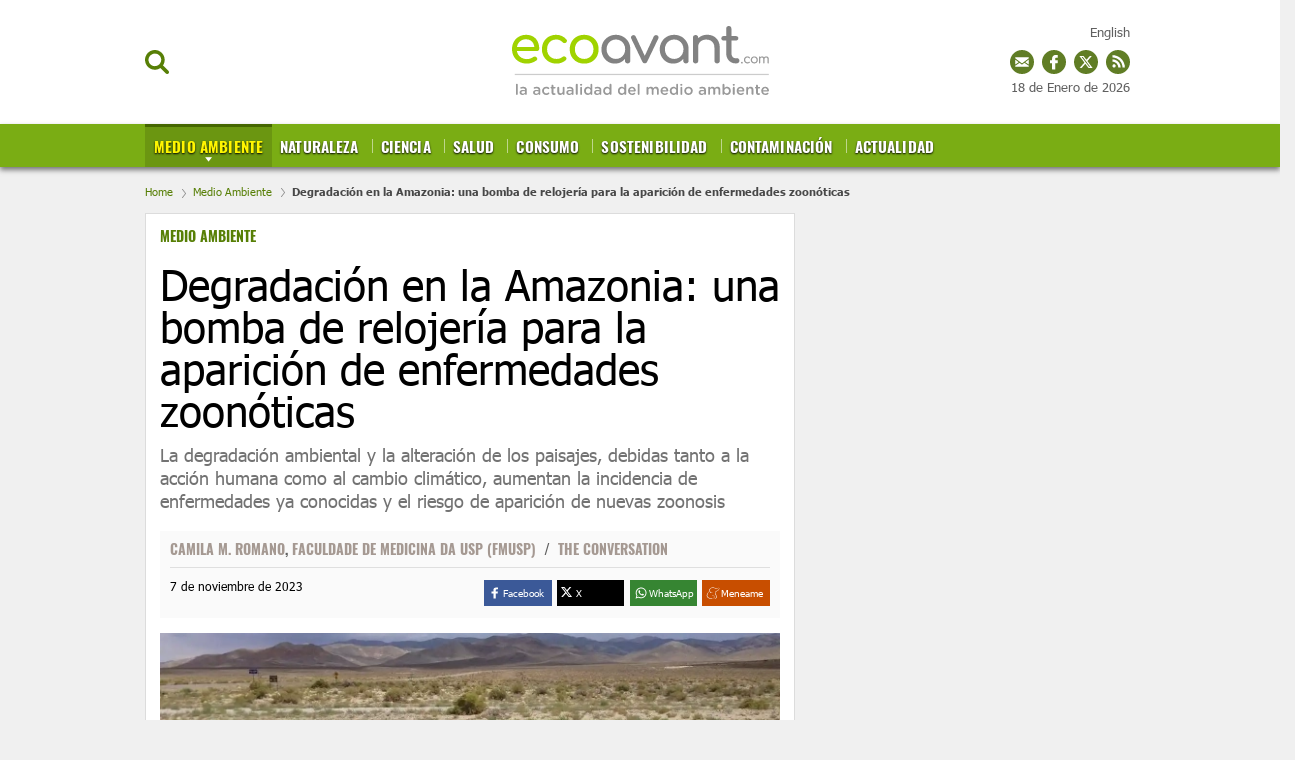

--- FILE ---
content_type: text/html; charset=UTF-8
request_url: https://www.ecoavant.com/medio-ambiente/degradacion-en-amazonia-bomba-relojeria-aparicion-enfermedades-zoonoticas_12418_102.html
body_size: 51475
content:
	
	
<!DOCTYPE html>
<html lang="es">
<head>
	<meta charset="utf-8"/>
	
    <meta name="robots" content="index, follow, max-snippet:-1, max-image-preview:large, max-video-preview:-1">

		    <title>La degradación en la Amazonia es una bomba para la zoonosis</title>
	    <meta name="description" content="La degradación ambiental debida tanto a la acción humana como al cambio climático, aumentan la incidencia de enfermedades zoonóticas"/>
	    <link rel="canonical" href="https://www.ecoavant.com/medio-ambiente/degradacion-en-amazonia-bomba-relojeria-aparicion-enfermedades-zoonoticas_12418_102.html" />
	    <meta property="og:title" content="La degradación en la Amazonia es una bomba para la zoonosis"/>
		<meta property="og:url" content="https://www.ecoavant.com/medio-ambiente/degradacion-en-amazonia-bomba-relojeria-aparicion-enfermedades-zoonoticas_12418_102.html"/>
		<meta property="og:description" content="La degradación ambiental debida tanto a la acción humana como al cambio climático, aumentan la incidencia de enfermedades zoonóticas"/>
		<meta property="og:image" content="https://www.ecoavant.com/uploads/s1/30/01/48/fotonoticia-20220215113859-1200.webp"/>
		<meta property="og:image:width" content="1280" />
        <meta property="og:image:height" content="809" />
		<meta property="og:type" content="website"/>
	
	<meta property="og:site_name" content="EcoAvant.com"/>
	            
    <meta property="article:published_time" content="2023-11-07T02:05:29+01:00" />
    <meta property="article:modified_time" content="2023-11-07T02:05:29+01:00" />
    <meta property="last-modified" content="2023-11-07T02:05:29+01:00" />
	
		<meta name="twitter:card" content="summary_large_image"/>
	<meta name="twitter:url" content="https://www.ecoavant.com/medio-ambiente/degradacion-en-amazonia-bomba-relojeria-aparicion-enfermedades-zoonoticas_12418_102.html"/>
	<meta name="twitter:title" content="La degradación en la Amazonia es una bomba para la zoonosis - EcoAvant.com"/>
	<meta name="twitter:description" content="La degradación ambiental debida tanto a la acción humana como al cambio climático, aumentan la incidencia de enfermedades zoonóticas"/>
	<meta name="twitter:image:src" content="https://www.ecoavant.com/uploads/s1/30/01/48/fotonoticia-20220215113859-1200.webp"/>
	
	<link rel="shortcut icon" type="image/png" href="//www.ecoavant.com/uploads/static/ecoavant/favicon.ico"/>

	<meta name="viewport" content="width=device-width, initial-scale=1.0, user-scalable=yes" />
	
	<!-- Start Didomi CMP -->
        <script type="text/javascript">(function(){function i(e){if(!window.frames[e]){if(document.body&&document.body.firstChild){var t=document.body;var n=document.createElement("iframe");n.style.display="none";n.name=e;n.title=e;t.insertBefore(n,t.firstChild)}else{setTimeout(function(){i(e)},5)}}}function e(n,o,r,f,s){function e(e,t,n,i){if(typeof n!=="function"){return}if(!window[o]){window[o]=[]}var a=false;if(s){a=s(e,i,n)}if(!a){window[o].push({command:e,version:t,callback:n,parameter:i})}}e.stub=true;e.stubVersion=2;function t(i){if(!window[n]||window[n].stub!==true){return}if(!i.data){return}var a=typeof i.data==="string";var e;try{e=a?JSON.parse(i.data):i.data}catch(t){return}if(e[r]){var o=e[r];window[n](o.command,o.version,function(e,t){var n={};n[f]={returnValue:e,success:t,callId:o.callId};if(i.source){i.source.postMessage(a?JSON.stringify(n):n,"*")}},o.parameter)}}if(typeof window[n]!=="function"){window[n]=e;if(window.addEventListener){window.addEventListener("message",t,false)}else{window.attachEvent("onmessage",t)}}}e("__tcfapi","__tcfapiBuffer","__tcfapiCall","__tcfapiReturn");i("__tcfapiLocator")})();</script><script type="text/javascript">(function(){(function(e,r){var t=document.createElement("link");t.rel="preconnect";t.as="script";var n=document.createElement("link");n.rel="dns-prefetch";n.as="script";var i=document.createElement("script");i.id="spcloader";i.type="text/javascript";i["async"]=true;i.charset="utf-8";var o="https://sdk.privacy-center.org/"+e+"/loader.js?target_type=notice&target="+r;if(window.didomiConfig&&window.didomiConfig.user){var a=window.didomiConfig.user;var c=a.country;var d=a.region;if(c){o=o+"&country="+c;if(d){o=o+"&region="+d}}}t.href="https://sdk.privacy-center.org/";n.href="https://sdk.privacy-center.org/";i.src=o;var s=document.getElementsByTagName("script")[0];s.parentNode.insertBefore(t,s);s.parentNode.insertBefore(n,s);s.parentNode.insertBefore(i,s)})("cdc07f59-7dab-4bcf-b3a2-8aa883aa2684","GkGj6ZhZ")})();</script>
    <!-- End Didomi CMP -->
    <script type="text/javascript">
      !function(){var n=function(n){var t="https://static.comitiumanalytics.com/js/",c=document.createElement("script");c.async=!0,!0===n?(c.type="module",c.src=t+"client.modern.js"):(c.setAttribute("nomodule",""),c.src=t+"client.js"),document.head.appendChild(c)};window.caConfig||(window.caConfig={}),window.caConfig.account="19_342cvc6ala4gs4s4ccosko0k0cw84c0oww004w4w844wks0c8c",n(!0),n(!1)}();
    </script>
        <meta property='stats:type' content='articles' />
    
    
	<script data-schema="Organization" type="application/ld+json">
		{"name":"EcoAvant.com","url":"https://www.ecoavant.com","logo":"https://www.ecoavant.com/uploads/static/ecoavant/logo-header.png","sameAs":["https://www.facebook.com/EcoAvant","https://twitter.com/ecoavant","https://plus.google.com/u/0/100894384860730370888"],"@type":"Organization","@context":"https://schema.org"}
	</script>

    				
    <!-- Image preload !-->
        
                    
            <link rel="preload" href="https://www.ecoavant.com/uploads/s1/30/01/50/fotonoticia-20220215113859-1200_9_400x192.webp" as="image" media="(min-width:0px) and (max-width:430px)">
            <link rel="preload" href="https://www.ecoavant.com/uploads/s1/30/01/49/fotonoticia-20220215113859-1200_5_640x307.webp" as="image" media="(min-width:431px) and (max-width:670px)">
            <link rel="preload" href="https://www.ecoavant.com/uploads/s1/30/01/56/fotonoticia-20220215113859-1200_4_980x400.webp" as="image" media="(min-width:671px) and (max-width:959px)">
            <link rel="preload" href="https://www.ecoavant.com/uploads/s1/30/01/49/fotonoticia-20220215113859-1200_5_640x307.webp" as="image" media="(min-width:960px)">
    
            
    <!-- /Image preload !-->
	
    <!-- Font preload -->
    <!-- 
    <link rel="preload" href="https://www.ecoavant.com/uploads/static/ecoavant/dist/fonts/tahoma.woff2" as="font" type="font/woff2" fetchpriority="high" crossorigin>
	<link rel="preload" href="https://www.ecoavant.com/uploads/static/ecoavant/dist/fonts/tahoma-700.woff2" as="font" type="font/woff2" fetchpriority="high" crossorigin>
    <link rel="preload" href="https://www.ecoavant.com/uploads/static/ecoavant/dist/fonts/oswald-700.woff2" as="font" type="font/woff2" fetchpriority="high" crossorigin>
    -->
    <!-- /Font preload -->
    
    <!-- <link rel="preload" href="https://www.google.com/recaptcha/api.js" as="script" crossorigin>
    <link rel="preload" href="https://quantcast.mgr.consensu.org/cmp.js" as="script" crossorigin>
    <link rel="preload" href="https://adserver.ecoavant.com/www/delivery/asyncjs.php" as="script">--> 
<!--
    <link rel="preload" href="https://www.youtube.com/s/player/9b65e980/player_ias.vflset/en_US/base.js" as="script">
--> 
   
                <style>@font-face{font-family:Tahoma;font-display:swap;font-weight:400;src:url(/uploads/static/ecoavant/dist/fonts/tahoma.woff2) format("woff2")}@font-face{font-family:Tahoma;font-display:swap;font-weight:700;src:url(/uploads/static/ecoavant/dist/fonts/tahoma-700.woff2) format("woff2")}@font-face{font-family:Oswald;font-display:swap;font-weight:700;src:url(/uploads/static/ecoavant/dist/fonts/oswald-700.woff2) format("woff2")}html{line-height:1.15;-webkit-text-size-adjust:100%}main{display:block}h1{font-size:2em;margin:.67em 0}hr{box-sizing:content-box;height:0;overflow:visible}pre{font-family:monospace,monospace;font-size:1em}a{background-color:transparent}abbr[title]{border-bottom:none;text-decoration:underline;text-decoration:underline dotted}b,strong{font-weight:bolder}code,kbd,samp{font-family:monospace,monospace;font-size:1em}small{font-size:80%}sub,sup{font-size:75%;line-height:0;position:relative;vertical-align:baseline}sub{bottom:-.25em}sup{top:-.5em}img{border-style:none}a:focus-visible,button:focus-visible,input:focus-visible{outline:.125rem solid #333}button,input,optgroup,select,textarea{font-family:inherit;font-size:100%;line-height:1.15;margin:0}button,input{overflow:visible}button,select{text-transform:none}[type=button],[type=reset],[type=submit],button{-webkit-appearance:button}[type=button]::-moz-focus-inner,[type=reset]::-moz-focus-inner,[type=submit]::-moz-focus-inner,button::-moz-focus-inner{border-style:none;padding:0}[type=button]:-moz-focusring,[type=reset]:-moz-focusring,[type=submit]:-moz-focusring,button:-moz-focusring{outline:1px dotted ButtonText}fieldset{padding:.35em .75em .625em}legend{box-sizing:border-box;color:inherit;display:table;max-width:100%;padding:0;white-space:normal}progress{vertical-align:baseline}textarea{overflow:auto}[type=checkbox],[type=radio]{box-sizing:border-box;padding:0;margin-right:7px}[type=number]::-webkit-inner-spin-button,[type=number]::-webkit-outer-spin-button{height:auto}[type=search]{-webkit-appearance:textfield;outline-offset:-2px}[type=search]::-webkit-search-decoration{-webkit-appearance:none}::-webkit-file-upload-button{-webkit-appearance:button;font:inherit}details{display:block}summary{display:list-item}[hidden],template{display:none}*{-moz-box-sizing:border-box;-webkit-box-sizing:border-box}picture{display:block}:focus{outline:none}input[type=submit]:hover{cursor:pointer}a,abbr,acronym,address,applet,article,aside,audio,b,big,blockquote,body,canvas,caption,center,cite,code,dd,del,details,dfn,div,dl,dt,em,embed,fieldset,figcaption,figure,footer,form,h1,h2,h3,h4,h5,h6,header,hgroup,html,i,iframe,img,ins,kbd,label,legend,li,mark,menu,nav,object,ol,output,p,pre,q,ruby,s,samp,section,small,span,strike,strong,sub,summary,sup,table,tbody,td,tfoot,th,thead,time,tr,tt,u,ul,var,video{margin:0;padding:0;border:0;font-size:100%;font:inherit;vertical-align:baseline;line-height:1.2}article,aside,details,figcaption,figure,footer,header,hgroup,menu,nav,section{display:block}body{line-height:1.2}ol,ul{list-style:none}blockquote,q{quotes:none}blockquote:after,blockquote:before,q:after,q:before{content:"";content:none}table{border-collapse:collapse;border-spacing:0}*{box-sizing:border-box;-webkit-font-smoothing:antialiased;-moz-osx-font-smoothing:grayscale}a{color:#606060}a,a:hover{transition:all .15s ease-out;text-decoration:none}a:hover{opacity:.6}input[type=button],input[type=email],input[type=password],input[type=submit],input[type=text],textarea{-webkit-appearance:none;border-radius:0}.clear{clear:both}html{max-width:100%;scroll-behavior:smooth;overflow-x:hidden}body,html{position:relative}body{color:#000}a{text-decoration:none;font-size:inherit;color:inherit;transition:all .15s ease-out}img{display:block;max-width:100%;height:auto}textarea{width:100%}b,strong{font-weight:700}em,i{font-style:italic}input[type=checkbox]{position:relative;top:0;box-sizing:content-box;width:.6875rem;height:.6875rem;margin:0 .3125rem 0 0;border:.0625rem solid #737373;appearance:none;-o-appearance:none;-moz-appearance:none;cursor:pointer}input[type=checkbox]:before{content:"";display:block}input[type=checkbox]:checked{background-color:#577f06}input[type=checkbox]:checked:before{width:.1875rem;height:.4375rem;margin:0 .1875rem;position:relative;border-bottom:.125rem solid #fff;border-right:.125rem solid #fff;transform:rotate(45deg)}body{margin:0;padding:165px 0 0;overflow-x:hidden;color:#606060;background:#f0f0f0;font-family:Tahoma,Arial,Helvetica,Verdana,sans-serif;font-size:13px;-webkit-font-smoothing:antialiased;-moz-osx-font-smoothing:grayscale}body.noscroll{overflow:hidden}.row-content,.row-opening{max-width:1020px;margin:0 auto!important}body.single-column .row-content{max-width:990px}.row-content>.col-xs-12.col-sm-12.col-md-12.col-lg-12,.row-opening>.col-xs-12.col-sm-12.col-md-12.col-lg-12{padding:0}.row-content>.col-xs-12.col-sm-8.col-md-8.col-lg-8{padding-left:0}.row-content>.col-xs-12.col-sm-4.col-md-4.col-lg-4{padding-right:0}.opening .image a:hover{opacity:1}.row-magazines,.row-opinion{background:#fafafa;padding:30px 0}.row-magazines .title-opinion{position:relative;margin:0 0 25px;padding:0 0 10px;font-family:Tahoma,Arial,Helvetica,Verdana,sans-serif;text-align:left;font-size:26px;line-height:1.1em;font-weight:900;letter-spacing:-.03em;color:#000;border-bottom:1px solid #eaeaea}.row-magazines .title-opinion:after{content:"";position:absolute;width:43px;height:3px;background:#000;left:0;bottom:-2px}.row-magazines .banner.banner-300x250,.row-opinion .banner.banner-300x250{margin:0}.thematic .col-xs-12.col-sm-8.col-md-8.col-lg-8{width:73%}.thematic .col-xs-12.col-sm-4.col-md-4.col-lg-4{width:27%}body.vivir-green .row-content,body.vivir-green .row-opening{max-width:990px;margin:0 auto!important}.row-wrapper{max-width:990px;margin:0 auto;overflow:hidden}.row-wrapper .col-md-8{padding-left:0}.row-wrapper .col-md-4{padding-right:0}.home .row-content .col-lg-8{padding-left:0}.home .row-content .col-lg-4{padding-right:0}.row.row-top{margin-bottom:30px}body.article .row.row-top,body.right-common .row-top,body.search .row.row-top,body.static .row-top{margin-bottom:0}.row.row-bottom{background:#e6eadd}.container{margin-right:auto;margin-left:auto;padding-left:15px;padding-right:15px}.container:after,.container:before{content:" ";display:table}.container:after{clear:both}.container-fluid{margin-right:auto;margin-left:auto;padding-left:15px;padding-right:15px}.container-fluid:after,.container-fluid:before{content:" ";display:table}.container-fluid:after{clear:both}.row{margin-left:-15px;margin-right:-15px}.row:after,.row:before{content:" ";display:table}.row:after{clear:both}.col-lg-1,.col-lg-2,.col-lg-3,.col-lg-4,.col-lg-5,.col-lg-6,.col-lg-7,.col-lg-8,.col-lg-9,.col-lg-10,.col-lg-11,.col-lg-12,.col-md-1,.col-md-2,.col-md-3,.col-md-4,.col-md-5,.col-md-6,.col-md-7,.col-md-8,.col-md-9,.col-md-10,.col-md-11,.col-md-12,.col-sm-1,.col-sm-2,.col-sm-3,.col-sm-4,.col-sm-5,.col-sm-6,.col-sm-7,.col-sm-8,.col-sm-9,.col-sm-10,.col-sm-11,.col-sm-12,.col-xs-1,.col-xs-2,.col-xs-3,.col-xs-4,.col-xs-5,.col-xs-6,.col-xs-7,.col-xs-8,.col-xs-9,.col-xs-10,.col-xs-11,.col-xs-12{position:relative;min-height:1px;padding-left:15px;padding-right:15px;box-sizing:border-box}.col-xs-1,.col-xs-2,.col-xs-3,.col-xs-4,.col-xs-5,.col-xs-6,.col-xs-7,.col-xs-8,.col-xs-9,.col-xs-10,.col-xs-11,.col-xs-12{float:left}.col-xs-1{width:8.33333%}.col-xs-2{width:16.66667%}.col-xs-3{width:25%}.col-xs-4{width:33.33333%}.col-xs-5{width:41.66667%}.col-xs-6{width:50%}.col-xs-7{width:58.33333%}.col-xs-8{width:66.66667%}.col-xs-9{width:75%}.col-xs-10{width:83.33333%}.col-xs-11{width:91.66667%}.col-xs-12{width:100%}@-ms-viewport{width:device-width}.ranking-title,.tgroup_green,.tgroup_std{padding:0 15px;border-top:1px solid #dcdcdc;border-left:1px solid #dcdcdc;border-right:1px solid #dcdcdc;background-color:#fff;background-image:url([data-uri]);background-position:0;background-repeat:repeat-x;font-family:Oswald,Arial,Helvetica,Verdana,sans-serif;word-spacing:2px;font-size:16px;color:#333;line-height:2.5em;text-transform:uppercase;overflow:hidden}.tgroup_green{background-image:url([data-uri]);background-position:50%;background-repeat:no-repeat;background-position:0;background-repeat:repeat-x;background-color:#d2dd64}.ranking-title span,.ttext_std{display:inline-block;padding:0 10px;background:#fff;color:inherit;opacity:1}.ttext_extra{float:right;background:#fff;font-size:12px;color:#7aac14;line-height:2.5em;font-family:Arial,Helvetica,Verdana,sans-serif;text-transform:none;font-weight:100;padding:0 5px;opacity:1}.form h1{color:#000}.form .recaptcha,.form p{margin-bottom:18px}.form p label{font-size:16px}.form p label a{color:inherit;text-decoration:underline}.form label{display:block;margin-bottom:5px;font-size:15px;opacity:.7}.form input[type=email],.form input[type=text],.form textarea{width:100%;padding:12px 16px;font-size:16px;color:#555;background:#f9fcfa;border:1px solid #eee;transition:all .15s ease-out;vertical-align:middle}.form input[type=email]:focus,.form input[type=text]:focus{outline:none;border-color:#ccc}.form input[type=submit]{font-size:16px;font-weight:700;letter-spacing:-.025em;color:#fff;background:#577f06;border:none;margin:0;padding:13px 25px;vertical-align:middle;cursor:pointer;transition:all .15s ease-out}.form input[type=submit]:hover{background:#3c5804;opacity:1;background:#000;transition:all .15s ease-out}.form p.error{margin-top:-10px;color:#c00;font-size:13px}.form .recaptcha p.error{margin-top:4px}.form-ok{padding:10px 10px 10px 80px;font-size:20px;color:#659315;background-image:url([data-uri]);background-position:0;background-repeat:no-repeat;background-size:60px}.form .legal-checkbox,.form .legal-notice{margin:0 0 18px;font-size:13px}.form .legal-checkbox label{font:inherit;color:inherit;opacity:1}.form .legal-checkbox p.error{margin-top:0}.contact-form{margin-bottom:25px;border:1px solid #dcdcdc;background-color:#fff}.contact-form .ranking-title,.contact-form .tgroup_green,.contact-form .tgroup_std{border:0}.contact-form .content{padding:0 15px 15px}.contact-form .subtitle{display:block;margin:5px 0 15px}.contact-form.loading .recaptcha,.contact-form form.loading .input{opacity:.5;pointer-events:none}.contact-form.loading input[type=submit],.contact-form form.loading input[type=submit]{opacity:1;background-color:#54ab7e;background-image:url([data-uri]);background-repeat:no-repeat;background-position:50%;background-size:45px;color:hsla(0,0%,100%,.1);pointer-events:none}header{position:fixed;top:0;right:0;left:0;z-index:100;text-align:center;background:#fff;border-bottom:1px solid #ededed}header .wrapper{position:relative;max-width:990px;margin:0 auto}header.h-fixed .wrapper,header .wrapper{text-align:center}.h-options-left,.h-options-right{position:absolute;top:50px;transition:all .15s ease-out}.h-options-left{left:0}.h-options-right{right:0}.btn-nav,.btn-search,.btn-subscribe{display:inline-block;font-weight:700;color:#000;cursor:pointer;transition:all .15s ease-out}.btn-nav:hover,.btn-search:hover,.btn-subscribe:hover{opacity:.7}.btn-nav{margin-right:10px;padding-left:21px;background-image:url([data-uri]);background-size:22px;width:23px;height:19px}.btn-nav,.btn-search{background-position:0;background-repeat:no-repeat}.btn-search{padding-left:20px;background-image:url([data-uri]);background-size:100%;width:24px;height:24px}.btn-subscribe{padding-left:25px;color:#577f06;background-image:url([data-uri]);background-position:0;background-repeat:no-repeat;background-size:20px}.h-options-right a{vertical-align:middle}.h-options-right a.icon-facebook:hover,.h-options-right a.icon-instagram:hover,.h-options-right a.icon-twitter:hover{opacity:1}.h-options-right .btn-subscribe{margin-right:10px}.h-options-right a+a{margin-left:7px}.btn-nav.active,.btn-search.active{color:#c00;background-image:url([data-uri]);background-position:50%;background-repeat:no-repeat;background-size:19px;transition:all .15s ease-out}.h-fixed .btn-search{width:20px;height:20px}.top-lang{position:fixed;top:25px;right:calc(50% - 490px)}.h-fixed .top-lang{top:12px}.top_date{position:fixed;top:80px;right:calc(50% - 490px)}.h-fixed .top_date{display:none;top:15px}body.cs-vce .top_date{position:absolute}.top_share{position:fixed;top:50px;right:calc(50% - 490px)}.h-fixed .top_share{top:38px}.top_share a{display:inline-block;width:24px;height:24px;margin:0 0 0 4px}a.ts_mailing{background-image:url([data-uri])}a.ts_fb,a.ts_mailing{background-position:0 0 no-repeat;background-repeat:no-repeat}a.ts_fb{background-image:url([data-uri])}a.ts_tw{background-image:url([data-uri])}a.ts_rss,a.ts_tw{background-position:0 0 no-repeat;background-repeat:no-repeat}a.ts_rss{background-image:url([data-uri])}body.cs-vce .top_share{position:absolute}.h-logo{position:relative;display:inline-block;width:257px;height:97px;margin:12px 0;transition:all .15s ease-out}.h-logo a{display:block;position:absolute;top:0;right:0;bottom:0;left:0;background-image:url(/uploads/static/ecoavant/dist/img/logo-header.svg);background-position:50%;background-repeat:no-repeat;background-size:100%;font-size:0}.h-nav{position:relative;background:#577f06;font-family:Oswald,Arial,Helvetica,Verdana,sans-serif;font-size:15px;background-color:#7aad14;box-shadow:0 3px 5px #777}.h-nav nav{max-width:990px;height:43px;margin:auto;overflow:hidden}.h-nav ul{width:100%;margin:0;padding:0;list-style:none;font-size:15px;text-align:left;text-transform:uppercase}.h-nav ul li{display:inline-block;margin:0;background-image:url([data-uri]);background-position:0 15px;background-repeat:no-repeat}.h-nav ul li:first-child{background-image:none}.h-nav ul li a{position:relative;display:inline-block;padding:12px 9px 13px;border-top:3px solid transparent;line-height:1em;font-weight:700;color:#fff;text-shadow:0 1px 2px #000;transition:all .15s ease-out;letter-spacing:.01em}.h-nav ul li a.active,.h-nav ul li a:hover{opacity:1;transition:all .15s ease-out;background-color:#6b9611}.h-nav ul li a.active{margin-right:-5px;border-top:3px solid #456600;background-image:url([data-uri]);background-position:50%;background-position:center 30px;background-repeat:no-repeat;color:#fff600}.h-nav ul li a:before{content:"";position:absolute;top:0;right:0;bottom:0;left:0;background:hsla(0,0%,100%,.2);z-index:0;transition:all .15s ease-out;opacity:0}.h-nav ul ul{display:none;position:absolute;top:100%;left:0;z-index:10;width:100%;background:#cfdd70;padding-left:calc(50% - 495px);box-shadow:0 3px 5px #777}.h-nav ul ul li{background-image:url([data-uri]);background-position:50%;background-repeat:no-repeat}.h-nav ul ul li:last-child>a{color:#fff}.h-nav ul ul li:last-child>a.active{color:#fff600}.h-nav ul ul li a.active{background-color:#7aac14}.h-nav ul li.categ-top{position:absolute;top:-90px;right:270px}.h-nav ul li.categ-top:nth-of-type(12){top:-67px;max-width:100px}.h-nav ul li.categ-top:nth-of-type(12) img{width:100%}.h-nav ul li.categ-top:nth-of-type(13){top:-35px;max-width:100px}.h-nav ul li.categ-top:nth-of-type(13) img{width:100%}.h-fixed .h-nav ul li.categ-top{right:150px}.h-nav ul ul li a{font-size:13px;color:#416102!important;text-shadow:none}.h-nav ul ul li a.active{color:#fff!important;border-top-color:#7aac14}header.h-fixed .h-options-left,header.h-fixed .h-options-right{top:28px;transition:all .15s ease-out}header.h-fixed .h-logo{width:230px;height:76px;margin:0;transition:all .15s ease-out}header.h-fixed .h-logo a{background-image:url(/uploads/static/ecoavant/dist/img/logo-header-reduced.svg);background-position:50%;background-repeat:no-repeat;background-size:contain}header.h-fixed .magazine{bottom:inherit;position:fixed;top:13px;text-align:right;width:100%;left:0;max-width:990px;margin:auto;pointer-events:none;background:none}header.h-fixed .magazine .text{width:120px;pointer-events:all}header.h-fixed .magazine .text .avantitle,header.h-fixed .magazine .text .title{display:none}header.h-fixed .magazine .text .btn{margin-top:-10px;font-size:0}header.h-fixed .magazine .text .btn:before{content:"Revista";font-size:14px}.h-search{position:absolute;left:0;right:0;z-index:10;top:100%;padding:30px;background:hsla(0,0%,99%,.9);border-bottom:1px solid #ededed}.h-search input[type=text]{min-width:600px;padding:16px 18px;font-size:20px;color:#777;background:#fff;border:1px solid #ddd;vertical-align:middle;transition:all .15s ease-out}.h-search input[type=text]:focus{border-color:#577f06;outline:none;transition:all .15s ease-in-out}.h-search input[type=submit]{margin-left:-5px;font-size:16px;font-weight:700;letter-spacing:-.025em;color:#fff;background:#577f06;border:none;cursor:pointer;transition:all .15s ease-out;padding:19px 28px 20px;vertical-align:middle}.h-search input[type=submit]:hover{background:#3c5804;transition:all .15s ease-out}.h-search span.close{display:inline-block;width:36px;height:36px;margin:0 0 0 25px;background-image:url([data-uri]);background-position:50%;background-repeat:no-repeat;background-size:100%;cursor:pointer;vertical-align:middle}.breadcrumb{width:990px;max-width:calc(100% - 30px);margin:0 auto;padding:18px 0 15px;font-size:11px;line-height:13px;color:#484848;font-weight:700}.breadcrumb a{display:inline-block;color:#577f06;font-weight:100}.breadcrumb a+a:before,.breadcrumb a+span:before{content:"";display:inline-block;width:4px;height:9px;margin:0 7px 0 6px;background-image:url([data-uri]);background-position:50%;background-repeat:no-repeat;background-size:100%;opacity:.4;vertical-align:middle}body.home .breadcrumb{display:none}body.category-71 .breadcrumb,body.category-72 .breadcrumb,body.category-73 .breadcrumb,body.category-74 .breadcrumb,body.category-76 .breadcrumb,body.category-77 .breadcrumb,body.category-78 .breadcrumb,body.category-79 .breadcrumb,body.category-80 .breadcrumb,body.category-81 .breadcrumb,body.category-82 .breadcrumb,body.category-83 .breadcrumb,body.category-88 .breadcrumb,body.category-93 .breadcrumb,body.vivir-green .breadcrumb{margin-top:45px}body .h-fixed+.breadcrumb{margin-top:0}.banner{margin:0 auto 25px;text-align:center}.banner,.banner iframe,.banner img{max-width:100%}.banner img{height:auto}.banner.banner-300x250{margin:20px 0}.thematic .banner.banner-300x250{margin:0 0 20px}.row-opening .banner.banner-970x250{margin:-10px 0 15px;padding-bottom:15px;border-bottom:2px dotted #ededed}.row-content .banner.banner-468x60{margin-bottom:10px;padding-bottom:10px;border-bottom:2px dotted #ededed}.row-content .banner.banner-970x250{margin:-10px 0 30px}.breaking-news{padding:22px 10px 18px;background:hsla(0,0%,100%,.6);font-family:Tahoma,Arial,Helvetica,Verdana,sans-serif;text-align:center;font-size:14px;font-weight:700;border-bottom:1px solid #ebebeb}.breaking-news span{display:inline-block;margin-right:5px;color:#e40000;font-size:13px;font-weight:700;text-transform:uppercase;animation:b 1.5s infinite}.breaking-news span:before{content:"";display:inline-block;width:6px;height:6px;margin:0 6px 2px 0;border-radius:100%;background:#e40000;vertical-align:middle;animation:a 1.5s infinite}.breaking-news a{color:#000}@keyframes a{0%{box-shadow:0 0 0 0 rgba(204,0,0,.4)}70%{box-shadow:0 0 0 12px rgba(204,0,0,0)}to{box-shadow:0 0 0 0 rgba(204,0,0,0)}}@keyframes b{0%{opacity:0}70%{opacity:1}to{opacity:0}}.c-topics-slide{width:990px;max-width:calc(100% - 30px);height:40px;margin:30px auto;overflow:hidden;position:relative;display:flex;background:#fff;border:1px solid #9b9b9b;border-radius:7px;opacity:1}body.cs-vce .c-topics-slide{display:grid;height:auto;min-height:40px;grid-template-columns:200px calc(100% - 220px)}.c-topics-slide__title{width:200px;background-color:#9b9b9b;border-radius:5px 0 0 5px;color:#fff;font-size:14px;line-height:19px;text-align:center;text-transform:uppercase;font-weight:500;display:flex;justify-content:center;align-items:center;z-index:1}.c-topics-slide__wrapper{position:absolute;left:200px;top:0;right:0;width:200px;padding:10px 0;display:flex}body.cs-vce .c-topics-slide__wrapper{position:static;left:0;width:100%}.c-topics-slide__item{display:inline-block;line-height:19px;font-weight:500;text-transform:uppercase;border-right:1px solid #9b9b9b;padding:0 14px}.c-topics-slide__item,.c-topics-slide__item a{margin-right:0;margin-left:0;color:#4a4a4a;font-size:14px}.c-topics-slide__item a{font-weight:600;text-decoration:none;white-space:nowrap}body.cs-vce .c-topics-slide__item{margin-bottom:10px}body.article{padding-top:167px}body.article .col-xs-12.col-sm-4.col-md-4.col-lg-4{position:relative}.article-wrapper{margin:25px 0;padding:14px;border:1px solid #dcdcdc;background-color:#fff}.article-header{padding-bottom:18px}.article-header .category{display:block;min-height:21px;font-family:Oswald,Arial,Helvetica,Verdana,sans-serif;font-size:14px;font-weight:700;text-transform:uppercase;color:#577f06}.article-header .category a{color:#577f06}.article-header h1{margin:15px 0 0;font-size:42px;line-height:42px;color:#000}.article-header h1,.article-header h2{font-family:Tahoma,Arial,Helvetica,Verdana,sans-serif;font-weight:500}.article-header h2{margin-top:12px;font-size:18px;line-height:23px;color:#737373}.article-info-wrapper .facebook svg{fill:#3b5998;vertical-align:middle}.article-info-wrapper .twitter svg{fill:#000;vertical-align:middle}.article-info-wrapper .gplus svg{fill:#d34836;vertical-align:middle}.article-info-wrapper .meneame svg{fill:#e66a30;vertical-align:middle}.article .swiper-slide img{max-width:100%}.article .swiper-slide p{margin-top:6px;font-size:13px;letter-spacing:-.015em}.article .swiper-slide p strong{margin-left:4px;color:#6a6a6a}.article .swiper-pagination{bottom:30px}.article .swiper-pagination .swiper-pagination-bullet{width:10px;height:10px;background:#577f06;box-shadow:0 0 20px #fff}.article-info-wrapper{position:relative;display:flex;flex-wrap:wrap;justify-content:space-between;margin-bottom:15px;padding:10px 10px 12px;background:#fafafa}.article-wrapper.interview-wrapper .article-info-wrapper{justify-content:flex-start;column-gap:10px}.article-info-first{width:100%;border-bottom:1px solid #dfdfdf;padding-bottom:10px;margin-bottom:12px}.article-info-second{width:50%}.article-info .author{font-family:Oswald,Arial,Helvetica,Verdana,sans-serif;font-size:14px;line-height:14px;text-transform:uppercase;font-weight:700}.article-info span.author{display:block;min-height:14px}.article-info .author p{display:inline}.article-info .author a{color:#a59992}.article-info .date{display:block;font-size:12px;line-height:12px;color:#000}.article-info .author+.date{margin-left:4px;padding-left:6px;border-left:1px solid #ededed}.article-info-wrapper .social{position:absolute;top:7px;right:10px}.article-info-wrapper .social ul{margin:0}.article-info-wrapper .social ul li a{width:20px;height:20px;border:0;padding:0}.article-info-wrapper .share-toolbox{display:inline-block;vertical-align:middle;float:right}.share-toolbox .share-label{font-size:10.2px;line-height:16px;height:16px;color:#fff}.share-toolbox .share-icon-wrapper{line-height:16px;height:16px;width:16px}.share-toolbox .share-btns{display:flex;justify-content:space-between}.share-toolbox .share-btn{width:calc(25% - 4px);cursor:pointer;display:flex;padding:5px 19px 5px 3px}.share-toolbox .share-btn.is-facebook{background-color:#3b5998}.share-toolbox .share-btn.is-twitter{background-color:#000}.share-toolbox .share-btn.is-whatsapp{background-color:#368532}.share-toolbox .share-btn.is-meneame{background-color:#c84e00}.share-toolbox .share-btn.is-desktop{display:flex}.share-toolbox .share-btn.is-mobile{display:none}.article-info-wrapper .addthis_inline_share_toolbox{display:inline-block;vertical-align:middle;float:right}.article-info-wrapper .addthis_inline_share_toolbox .at-style-responsive .at-share-btn{padding:5px 2px}.article-info-wrapper-image{padding-left:50px}.article-info-wrapper-image .img{position:absolute;top:-6px;left:-10px;border-radius:100%;overflow:hidden}.article-info-wrapper-image .img img{max-height:52px}.article-image-wrapper,.article-video-wrapper,.swiper-container{margin:5px 0 10px}.article-image-wrapper img{max-width:100%;position:absolute;top:0;left:0;width:100%;height:auto}.article-image-wrapper .article-image picture{display:block;width:100%;height:0;padding-bottom:48%;position:relative;overflow:hidden;line-height:0}.article-image-wrapper .article-image img{display:block;width:100%;max-width:100%;height:auto;position:relative;left:0;top:0}.right-common .article-main-asset .article-image-wrapper picture{padding-bottom:48%}.right-common .article-main-asset .article-image-wrapper img{position:absolute}.article-image-wrapper span{display:block;min-height:30px;padding:8px 0;font-size:12px;line-height:14px}.article-video-wrapper{margin-bottom:15px}.article-image-wrapper p,.article-video-wrapper p{margin-top:4px;font-size:13px}.article-image-wrapper p strong,.article-video-wrapper p strong{margin-left:4px;color:#6a6a6a}.article-video{position:relative;padding-bottom:56.25%;height:0}.article-video iframe,.article-video video{position:absolute;top:0;left:0;width:100%;height:100%}.article-body{font-weight:500;color:#737373}.article-body,.article-body p,ol,ul{margin-bottom:15px;font-size:18px;line-height:1.4em}.article-body ol,.article-body ul{padding-left:30px}.article-body li{margin-bottom:5px}.article-body ul{list-style-type:disc}.article-body ol{list-style:decimal}.article-body p.ladillo{margin:20px 0 3px;font-size:20px;color:#000;font-weight:700}.article-body h2,.article-body h3,.article-body p.p_middle_title{font-size:20px;margin-bottom:15px;font-weight:700;color:#577f06}.article-body a{border-bottom:2px solid #ededed}.article-body a:hover{color:#a0d300;opacity:1}.article-body a,.article-body a strong{color:#577f06}.article-body h3,.article-body h4,.article-body h5{margin-bottom:3px;font-size:20px;color:#000}.article-body strong{color:#000}.article-body img{width:100%;height:auto}.article-body iframe{max-width:100%;width:100%}.article-body .body-image{padding:0 0 15px}.article-body .body-image span{display:block;padding:8px 0;font-size:13px;font-weight:700;line-height:1.2em}.article-body blockquote,.article-body p.bq-left,.article-body p.bq-right,.article-body p.p_important{padding:15px 0 15px 25px;margin:20px 0;border-left:5px solid #577f06;font-size:20px;line-height:1.35em;color:#000}.article-body img.alignleft{float:left;margin:15px 15px 15px 0}.article-body img.alignright{float:left;margin:15px 0 15px 15px}.article-body .swiper-button-next,.article-body .swiper-button-prev{top:calc(47% - 20px);width:30px;height:40px;background-size:13px;background-color:hsla(0,0%,100%,.5);border-radius:5px}.article-body .swiper-button-next{right:5px}.article-body .swiper-button-prev{left:5px}.article-body .c-gallery{background-color:rgba(0,0,0,.1)}.article-body .c-gallery__title{margin:15px 0 0;padding:13px}.article-body .c-gallery__item{margin:15px 0 35px}.article-body .c-gallery .c-image__fig,.article-body .c-gallery__fig{display:block;margin:0;padding:0}.article-body .c-gallery .c-image__fig picture{display:block;line-height:0}.article-body .c-gallery__fig-cap{padding:7px 12px 17px}.article-body .c-gallery__fig-number{display:block;padding-top:5px;font-size:14px}.article-body .c-gallery__fig-number span{font-weight:700;color:#577f06}.article-body .c-gallery__fig-title{margin:0;font-weight:400;font-size:18px}.article-body .c-gallery--vertical .c-gallery__fig-cap{text-align:center}.article-body .c-gallery--vertical .c-gallery__item{position:relative;margin-top:0;margin-bottom:25px}.article-body .c-gallery--vertical .c-gallery__item:after{display:block;content:"";margin:0 20px;border-bottom:1px solid #ccc}.article-body .c-gallery--vertical .c-gallery__item:last-child:after{display:none}.article-body .c-gallery--horizontal{margin-bottom:20px}.article-body .c-gallery--horizontal .c-gallery__title{padding-bottom:0}.article-body .c-gallery--horizontal .swiper-container{margin-top:0;margin-bottom:0}.article-body .c-gallery--horizontal .c-gallery__item{margin-bottom:0}.article-body .c-gallery--horizontal .c-gallery__fig-cap{padding:12px 12px 15px}.article-related{clear:both;padding:15px 0 15px 40px;background-image:url([data-uri]);background-position:12px 16px;background-repeat:no-repeat;background-color:#fafafa;background-size:16px}.article-related .related-article,.article-related .related-gallery{margin-right:25px;padding:15px 0;border-bottom:1px solid #f0f0f0;overflow:hidden}.article-related .related-gallery a:first-child{width:calc(100% - 110px);float:right}.article-related .related-gallery a:nth-child(2){width:100px;float:left}.article-related .related-gallery img{width:100%}.article-related span{display:block;margin-top:5px;font-family:Oswald,Arial,Helvetica,Verdana,sans-serif;font-size:15px;line-height:1em;font-weight:700;text-transform:uppercase;color:#7c7c7c}.article-related a{margin-top:5px;display:block;font-size:18px;line-height:1.15em;letter-spacing:-.05em;color:#577f06;border:none}.article-body .article-related a{margin-top:0}.c-related-article{width:100%;margin-bottom:15px;padding-bottom:10px}.c-related-article .c-image__fig{float:left;width:100px;margin:0 15px 0 0}.c-related-article .c-image__imglink{border:0}.c-image__fig+.c-related-article__wrapper{float:left;width:calc(100% - 125px)}.c-related-article__avantitle{display:none}.c-related-article__title{margin:0 0 3px;font-size:16px!important;font-weight:700}.c-related-article__author{font-size:14px!important;color:#000}.article-body .c-related-article__read-more,.c-related-article__read-more{font-size:14px!important;color:#577f06;text-decoration:none;border-bottom:0;font-weight:700}.article-body .c-related-article__read-more:hover,.c-related-article__read-more:hover{color:#577f06;opacity:.6}.c-related-article__link{color:inherit!important;border:0!important}.cke-element--102,.cke-element--102#rela{clear:both;margin:10px 0;padding:15px 0 10px 15px;background-color:transparent;border:1px solid #577f06;overflow:hidden}.cke-element--102+.cke-element--102,.cke-element--102+.cke-element--102#rela{margin-top:0;padding-top:15px;background:none}.article-tags{clear:both;margin:0 0 25px;padding:25px 0 0}.article-tags ul{margin:0;padding:0;list-style:none}.article-tags ul li{display:inline-block;margin:0 4px 7px 0;font-family:Oswald,Arial,Helvetica,Verdana,sans-serif;font-size:14px;font-weight:500;letter-spacing:-.02em;text-transform:uppercase;color:#000}.article-tags ul li:last-child{margin-right:0}.article-tags ul li a{display:inline-block;padding:4px 10px;background:#577f06;color:#fff;border:1px solid #577f06;transition:all .15s ease-out}.article-tags ul li a:hover{color:#577f06;background:#fff;transition:all .15s ease-out}.article-home-articles{margin:0 0 25px;border:1px solid #dedede;background-color:#fff;display:flex;justify-content:space-between;flex-wrap:wrap}.article-home-articles .ranking-title,.article-home-articles .tgroup_green,.article-home-articles .tgroup_std,.article-home-articles h3{padding:0 15px;background-color:#fff;background-image:url([data-uri]);background-position:0;background-repeat:repeat-x;font-family:Oswald,Arial,Helvetica,Verdana,sans-serif;word-spacing:2px;font-size:16px;color:#333;line-height:2.5em;text-transform:uppercase;overflow:hidden;border:0;width:100%}.article-home-articles .ranking-title span,.article-home-articles .tgroup_green span,.article-home-articles .tgroup_std span,.article-home-articles h3 span{display:inline-block;padding:0 10px;background:#fff;color:inherit;opacity:1}.article-home-articles .items{margin:0}.article-home-articles .items .item{width:100%;margin-bottom:15px;padding-bottom:10px}.article-home-articles .item.list .image{width:100px}.article-home-articles .item.list .image picture{width:100%;display:block;padding-bottom:48%;position:relative;overflow:hidden}.article-home-articles .item.list .image img{width:100%;max-width:100%;height:auto;position:absolute;left:0;top:0}.article-home-articles .item.list .text{width:calc(100% - 120px);text-align:left}.article-home-articles .item.list:nth-of-type(3){clear:both}.c-article-references{clear:both}.c-article-references__heading{font-size:20px}.c-article-references__list{font-size:12px}.c-article-index{border:1px solid #000;background-color:#dad9da;padding:10px;font-weight:700;border-radius:10px;clear:both}.c-article-index__heading{padding:5px 0 0;font-weight:700}.c-article-index__list{padding:0 0 0 20px;margin:10px 0 0}.c-article-index__item{padding:3px 0}.c-article-index__item-link{font-weight:700;color:#577f06}.article-body .c-article-index__item-link{border:0}.article-destacados{clear:both;margin:0 0 25px;padding:0 0 15px;background-color:#e7efe4}.destacados-title{background-color:#d9e0d8;font-size:18px;font-weight:700;color:#000;line-height:1em;padding:13px 15px}.destacados-title span{display:inline-block;width:11px;height:11px}.destacados-title span.open{background-image:url([data-uri]);background-position:50%;background-repeat:no-repeat}.destacados-title span.close{background-image:url([data-uri]);background-position:50%;background-repeat:no-repeat}.destacados-image{padding:13px 15px}.destacados-image img{width:100%}.destacados-video{padding:13px 15px}.destacados-video iframe{width:100%}.destacados-text{padding:0 15px}.destacados-text p{margin:10px}.destacados-text strong{color:#000}.destacados-text a{color:#78ad00}.destacados-text a:hover{color:#000}.article-destacados img{width:100%;max-width:100%;height:auto}blockquote.has-extra-quotes{position:relative;padding-left:20px;padding-right:20px}blockquote.has-extra-quotes p:before{content:"“";font-size:1.5em}blockquote.has-extra-quotes p:after{content:"”";font-size:1.5em}blockquote.has-extra-quotes small{display:block;margin:10px 0 0;padding:0;font-size:.7em;font-weight:400}blockquote p{margin-bottom:0!important}.article-wrapper .item-author{overflow:hidden;position:relative;margin:0 0 15px;padding:15px;background:#f5f5f1}.article-wrapper .item-author:after{display:none}.article-wrapper .item-author .text h2{margin-bottom:4px;font-size:22px}.article-wrapper .item-author .text p{font-size:16px}.article-wrapper .item-author .text .twitter{display:block;margin-top:5px;font-size:14px}.article-wrapper .social{float:none;text-align:left}.article-wrapper .social li{display:inline-block;margin-right:2px;margin-left:0}.article-wrapper .social li:last-child{margin-right:0}.article-wrapper .social li a{display:inline-block;width:28px;height:28px}.article-info-wrapper .social ul li a{width:28px;height:28px}.article-wrapper .social li.facebook a{background-image:url([data-uri]);background-position:50%;background-repeat:no-repeat;background-size:100%}.article-wrapper .social li.twitter a{background-image:url([data-uri]);background-position:50%;background-repeat:no-repeat;background-size:100%}.article-wrapper .social li.gplus a,.article-wrapper .social li.meneame a{background-image:url([data-uri]);background-position:50%;background-repeat:no-repeat;background-size:100%}.article-wrapper .social li.whatsapp a{background-image:url([data-uri]);background-position:50%;background-repeat:no-repeat;background-size:100%}.article-wrapper .social li.whatsapp.mobile{display:none}.article-wrapper .social li.mail a{background-image:url([data-uri]);background-position:50%;background-repeat:no-repeat;background-size:100%}.article-wrapper .social li.telegram a{background-image:url([data-uri]);background-position:50%;background-repeat:no-repeat;background-size:100%}.article-wrapper .social li.linkedin a{background-image:url([data-uri]);background-position:50%;background-repeat:no-repeat;background-size:100%}.calameo{margin:30px 0 0;background:#fafafa;padding:20px 0;text-align:center}.p_middle_image{margin:24px 0 5px!important;font-size:21px;line-height:1.2em;font-weight:700;color:#000}.interview-wrapper{overflow:hidden}.interview-wrapper.article-wrapper .article-image-wrapper .article-image picture{padding-bottom:135%}.interview-wrapper .interview-data{width:158px;margin:0;float:left}.interview-wrapper .interviewed-name{font-size:14px}.interview-wrapper .interviewed-name,.interview-wrapper .interviewed-position{font-weight:700;padding:5px 0;line-height:1.4em;border-bottom:1px solid #dcdcdc}.interview-wrapper .interviewed-position{margin:2px 0;border-top:1px solid #dcdcdc;font-size:12px}.interview-wrapper .interviewed-quote{padding:15px 0;font-size:15px}.interview-wrapper .interviewed-profile,.interview-wrapper .interviewed-quote{margin:2px 0;border-top:1px solid #dcdcdc;border-bottom:1px solid #dcdcdc;line-height:1.4em}.interview-wrapper .interviewed-profile{padding:7px 10px;background-color:#f0f0f0;font-size:12px;font-weight:700}.interview-wrapper .article-body{width:calc(100% - 178px);float:right}.ranking{margin:0 0 25px;border:1px solid #dedede;background-color:#fff}.ranking-title{border:0}.ranking ol{margin:0;padding:0 10px;list-style:none}.ranking ol li{border-bottom:1px solid #ededed;padding:7px 0}.ranking ol li:before{display:inline-block;vertical-align:top;text-align:left;margin-bottom:5px;content:attr(data-order);width:38px;font-size:40px;line-height:.9em;color:#e6eadd;font-weight:900}.ranking h4{display:inline-block;width:calc(100% - 50px);margin:0;padding:0;font-size:14px;color:#333;line-height:1.3em;font-weight:inherit}.subscribe-block{padding:20px 20px 30px;color:#000;background:#fff;border-top:1px solid #f4f7f5;text-align:center;overflow:hidden}.subscribe-block-wrapper{max-width:1010px;margin:0 auto}.subscribe-block-form{text-align:left}.subscribe-block-title{position:relative;margin-bottom:4px;padding-top:24px;font-size:26px;line-height:1.1em;color:#577f06}.subscribe-block-desc,.subscribe-block-title{font-family:Tahoma,Arial,Helvetica,Verdana,sans-serif;font-weight:700;letter-spacing:-.03em}.subscribe-block-desc{font-size:18px;line-height:1.15em;color:#000}.subscribe-block-form{padding-left:calc(25% + 20px);background-image:url([data-uri]);background-position:5%;background-repeat:no-repeat;background-size:20%}.subscribe-block-form form{position:relative;margin-top:20px}.subscribe-block-form .input{margin:0 0 15px}.subscribe-block-form .recaptcha{width:304px;min-height:88px;margin:0 0 15px;padding-bottom:10px}.subscribe-block-form label{display:block;margin-bottom:5px;font-size:15px;opacity:.7}.subscribe-block-form input[type=text]{width:100%;padding:12px 16px;font-size:16px;color:#555;background:#f9fcfa;border:1px solid #eee;transition:all .15s ease-out;vertical-align:middle}.subscribe-block-form input[type=text]:focus{outline:none;border-color:#ccc}.subscribe-block-form input[type=email]{width:100%;padding:12px 16px;font-size:16px;color:#555;background:#f9fcfa;border:1px solid #eee;transition:all .15s ease-out;vertical-align:middle}.subscribe-block-form input[type=email]:focus{outline:none;border-color:#ccc}.subscribe-block-form input[type=submit]{font-size:16px;font-weight:700;letter-spacing:-.025em;color:#fff;background:#577f06;border:none;margin:0;padding:13px 25px;vertical-align:middle;cursor:pointer;transition:all .15s ease-out}.subscribe-block-form input[type=submit]:hover{background:#3c5804;opacity:1;background:#000;transition:all .15s ease-out}.subscribe-block-notice{color:#606060}.subscribe-block-form .legal,.subscribe-block-notice{display:block;margin:0 0 12px;text-align:left;font-size:13px}.subscribe-block-form .legal{color:#000}.subscribe-block-form .legal a,.subscribe-block-form .marketing a{text-decoration:underline}.subscribe-block-form .legal input,.subscribe-block-form .marketing input{vertical-align:middle;font-size:18px}.message_format-1.ko,.message_format-1.ok{font-size:16px}.message_format-1.ok{padding-bottom:15px;color:#577f06}.message_format-1.ko{padding-bottom:15px;color:#d2232a}.subscribe-block-form.loading label,.subscribe-block.loading label,.subscribe-modal-content.loading label{opacity:.5;pointer-events:none}.subscribe-block-form.loading input[type=email],.subscribe-block-form.loading input[type=text],.subscribe-block.loading input[type=email],.subscribe-block.loading input[type=text],.subscribe-modal-content.loading input[type=email],.subscribe-modal-content.loading input[type=text]{background:#fafafa;opacity:.5;pointer-events:none}.subscribe-block-form.loading input[type=submit],.subscribe-block.loading input[type=submit],.subscribe-modal-content.loading input[type=submit]{opacity:1;background-image:url([data-uri]);background-color:#54ab7e;background-repeat:no-repeat;background-position:50%;background-size:45px;color:hsla(0,0%,100%,.1);pointer-events:none}.subscribe-block .message.ko,.subscribe-block .message.ok{margin:-5px 0 25px;padding:6px 0 4px 35px;font-size:16px;font-weight:500}.subscribe-block .message.ok{color:#839900;background-image:url([data-uri]);background-position:0;background-repeat:no-repeat;background-size:28px}.subscribe-block .message.ko{color:#c00;background-image:url([data-uri]);background-position:0;background-repeat:no-repeat;background-size:26px}.subscribe-block-cols{display:grid;grid-template-columns:1fr 1fr;grid-column-gap:20px}.subscribe-block.subscribe-sidebar{margin:0 0 25px;border:1px solid #dedede;background-color:#fff}.subscribe-modal-wrapper{display:none;position:fixed;top:0;right:0;bottom:0;left:0;z-index:100;background:hsla(0,0%,100%,.4)}.subscribe-modal{position:absolute;top:50%;left:50%;transform:translate(-50%,-50%);width:600px;max-width:100%;max-height:100%;margin:0 auto;background-color:#577f06;background-image:url([data-uri]);background-position:center 25px;background-repeat:no-repeat;background-size:140px}.subscribe-modal .close{position:absolute;top:14px;right:14px;width:24px;height:24px;cursor:pointer}.subscribe-modal .close svg{fill:#fff}.subscribe-modal-content{position:relative;padding:100px 30px 40px;color:#fff}.subscribe-modal .title{font-size:28px;font-weight:700;letter-spacing:-.035em;text-align:center}.subscribe-modal .subtitle{margin-top:3px;font-size:19px;line-height:1.1em;font-weight:500;letter-spacing:-.035em;text-align:center}.subscribe-modal .form{margin-top:26px}.subscribe-modal p+p{margin-top:10px}.subscribe-modal .recaptcha,.subscribe-modal p{max-width:300px;margin:10px auto 0}.subscribe-modal label{display:block;margin-bottom:2px;font-size:16px}.subscribe-modal input[type=email],.subscribe-modal input[type=text]{display:block;width:100%;padding:10px;border:none;font-size:14px}.subscribe-modal input[type=email]:focus,.subscribe-modal input[type=text]:focus{background:#ecfcf1;outline:none}.subscribe-modal input[type=submit]{display:block;width:100%;padding:10px;font-size:16px;font-weight:600;text-align:center;color:#fff;background:#196d42;border:none;transition:all .15s ease-out}.subscribe-modal input[type=submit]:focus,.subscribe-modal input[type=submit]:hover{outline:none;background:#0e3e25;cursor:pointer;transition:all .15s ease-out}.subscribe-modal p.legal{max-width:300px;text-align:left}.subscribe-modal p.legal label{font-size:16px}.subscribe-modal p.legal input{vertical-align:middle}.subscribe-modal p.legal a{color:#fff;border-bottom:1px solid hsla(0,0%,100%,.5)}.subscribe-modal .message{border-radius:3px;font-weight:600}.subscribe-modal .message.ok{color:#fff;background:rgba(0,0,0,.1)}.subscribe-modal .message.ko,.subscribe-modal .message.ok{max-width:500px;margin:0 auto 20px;padding:10px 12px;border-radius:3px}.subscribe-modal .message.ko{color:#c00;background:hsla(0,0%,100%,.6)}.subscribe-modal .form input[type=submit]{background:#fff;color:#577f06}.subscribe-modal .subscribe-block-notice-in-modal{max-width:300px;margin:0 auto;text-align:left;color:#fff;opacity:.7}.subscribe-modal .subscribe-block-notice-in-modal a{color:inherit}.subscribe-modal-content.loading input[type=submit]{opacity:1;background-color:#54ab7e;background-image:url([data-uri]);background-repeat:no-repeat;background-position:50%;background-size:45px;color:hsla(0,0%,100%,.1);pointer-events:none}.subscribe-block.unsubscribe{margin-bottom:25px}.subscribe-block.unsubscribe .subscribe-block-form{background:none;padding-left:0}.unsubscribe .subscribe-block-form input[type=text]{float:left;width:calc(100% - 160px);margin:0}.unsubscribe .subscribe-block-form input[type=submit]{float:right;width:160px;margin:0}@media (min-width:671px){.right-common .article-main-asset .article-image-wrapper picture{padding-bottom:40.82%}}@media (min-width:768px){.container{width:100%}.col-sm-1,.col-sm-2,.col-sm-3,.col-sm-4,.col-sm-5,.col-sm-6,.col-sm-7,.col-sm-8,.col-sm-9,.col-sm-10,.col-sm-11,.col-sm-12{float:left}.col-sm-1{width:8.33333%}.col-sm-2{width:16.66667%}.col-sm-3{width:25%}.col-sm-4{width:33.33333%}.col-sm-5{width:41.66667%}.col-sm-6{width:50%}.col-sm-7{width:58.33333%}.col-sm-8{width:66.66667%}.col-sm-9{width:75%}.col-sm-10{width:83.33333%}.col-sm-11{width:91.66667%}.col-sm-12{width:100%}.article-wrapper{margin-top:0}.subscribe-block.subscribe-sidebar .subscribe-block-form{padding:10px 0 0;background-position:0 0;background-size:50px}.subscribe-block.subscribe-sidebar .subscribe-block-cols{display:block}.subscribe-block.subscribe-sidebar .subscribe-block-title{font-size:24px}.subscribe-block.subscribe-sidebar .subscribe-block-desc{font-size:16px}.subscribe-block.subscribe-sidebar .subscribe-block-form label{font-size:14px}.subscribe-block.subscribe-sidebar .subscribe-block-form label.legal,.subscribe-block.subscribe-sidebar .subscribe-block-notice{font-size:12px}.subscribe-block.subscribe-sidebar .message_format-3.ok{color:#839900;background-image:url([data-uri])}.subscribe-block.subscribe-sidebar .message_format-3.ko,.subscribe-block.subscribe-sidebar .message_format-3.ok{margin:0 0 20px;padding:0 0 0 30px;font-size:14px;font-weight:500;background-position:0 top;background-repeat:no-repeat;background-size:20px}.subscribe-block.subscribe-sidebar .message_format-3.ko{color:#c00;background-image:url([data-uri])}.subscribe-block.subscribe-sidebar .recaptcha{transform:scale(.88);transform-origin:0 0}.subscribe-block.subscribe-sidebar input[type=submit]{width:100%;margin-top:5px;font-size:14px}}@media (min-width:959px){.right-common .article-main-asset .article-image-wrapper picture{padding-bottom:48%}}@media (min-width:960px){.container{width:100%}.col-md-1,.col-md-2,.col-md-3,.col-md-4,.col-md-5,.col-md-6,.col-md-7,.col-md-8,.col-md-9,.col-md-10,.col-md-11,.col-md-12{float:left}.col-md-1{width:8.33333%}.col-md-2{width:16.66667%}.col-md-3{width:25%}.col-md-4{width:33.33333%}.col-md-5{width:41.66667%}.col-md-6{width:50%}.col-md-7{width:58.33333%}.col-md-8{width:66.66667%}.col-md-9{width:75%}.col-md-10{width:83.33333%}.col-md-11{width:91.66667%}.col-md-12{width:100%}}@media (min-width:1020px){.col-xs-12.col-sm-4.col-md-4.col-lg-4.right-column{width:320px!important}.col-xs-12.col-sm-8.col-md-8.col-lg-8.central-column{width:660px!important}}@media (min-width:1300px){.container{width:1300px}.col-lg-1,.col-lg-2,.col-lg-3,.col-lg-4,.col-lg-5,.col-lg-6,.col-lg-7,.col-lg-8,.col-lg-9,.col-lg-10,.col-lg-11,.col-lg-12{float:left}.col-lg-1{width:8.33333%}.col-lg-2{width:16.66667%}.col-lg-3{width:25%}.col-lg-4{width:33.33333%}.col-lg-5{width:41.66667%}.col-lg-6{width:50%}.col-lg-7{width:58.33333%}.col-lg-8{width:66.66667%}.col-lg-9{width:75%}.col-lg-10{width:83.33333%}.col-lg-11{width:91.66667%}.col-lg-12{width:100%}}@media (max-width:1200px){.h-options-left{left:20px}.h-options-right{right:20px}.article-tags{margin-bottom:15px}.article-tags ul li{margin-bottom:10px}}@media (max-width:1020px){.thematic .row-content{padding:0 20px}}@media (max-width:1000px){.top-lang,.top_date{right:10px}.top_share{right:10px}}@media (max-width:990px){.row-content,.row-opening{padding:0 15px}.right-common .row-content{padding-top:15px;padding-right:0;padding-left:0}.home .col-xs-12.col-sm-8.col-md-8.col-lg-8{width:60%}.home .col-xs-12.col-sm-4.col-md-4.col-lg-4{width:40%}.h-nav ul ul{padding-left:14px}.banner.banner-990x90{max-width:calc(100% - 20px)}}@media (max-width:970px){.article-info-wrapper .addthis_inline_share_toolbox .at-resp-share-element.at-mobile .at-share-btn{border-radius:50%!important}.article-info-wrapper .addthis_inline_share_toolbox .at-style-responsive .at-share-btn{padding:5px}}@media (max-width:960px){body.bodyclean .center,body.bodyclean.cs-vce .center{padding-bottom:0}.row-wrapper{padding:0 20px}.row-wrapper .col-md-8{padding-left:15px}.row-wrapper .col-md-4{padding-right:15px}.c-topics-slide__title{width:100px}}@media (max-width:940px){.h-nav ul{font-size:13px}}@media (max-width:920px){.h-nav ul li.categ-top{right:180px}}@media (max-width:900px){.article-info-wrapper .social{position:static;margin-top:9px}.article-wrapper .social li{margin-bottom:0}.subscribe-block-form{padding:15px 0 0;background-position:0 0;background-size:60px}.subscribe-block.subscribe-sidebar{display:none}}@media (max-width:845px){body{padding-top:83px}}@media (max-width:840px){.h-nav{box-shadow:0;display:none}.show-mobile-nav .h-nav{display:block}.h-nav nav{padding:0;height:auto;overflow:visible}.h-nav ul{width:100%;padding:9px;text-align:center}.h-nav ul li.categ-top{right:120px}}@media (max-height:820px){.subscribe-modal{background-image:none}.subscribe-modal-content{padding-top:20px}}@media (max-width:768px){.home .col-xs-12.col-sm-4.col-md-4.col-lg-4,.home .col-xs-12.col-sm-8.col-md-8.col-lg-8{width:50%}.thematic .col-xs-12.col-sm-4.col-md-4.col-lg-4,.thematic .col-xs-12.col-sm-8.col-md-8.col-lg-8{width:100%;padding:0}.home .row-magazines .col-xs-12.col-sm-8.col-md-8.col-lg-8,.home .row-opinion .col-xs-12.col-sm-8.col-md-8.col-lg-8{width:100%}.home .row-magazines .col-xs-12.col-sm-4.col-md-4.col-lg-4,.home .row-opinion .col-xs-12.col-sm-4.col-md-4.col-lg-4,.home .row.row-fullpage+.row.row-content .col-xs-12.col-sm-8.col-md-8.col-lg-8,.home .row.row-fullpage>.row.row-content .col-xs-12.col-sm-4.col-md-4.col-lg-4{width:100%;padding:0}.home .row.row-fullpage+.row.row-content .col-xs-12.col-sm-4.col-md-4.col-lg-4{max-width:567px;margin:auto;float:none}.home .row.row-fullpage+.row.row-content .col-xs-12.col-sm-8.col-md-8.col-lg-8{float:none}body.thematic{padding-top:78px!important}body.thematic .row.row-top{margin:0}.row.row-top,body.article .row.row-top{margin-bottom:10px}.row.row-bottom,.row.row-fullpage,.row.row-top{margin-left:0;margin-right:0}.row.row-bottom>.col-xs-12,.row.row-fullpage>.col-xs-12,.row.row-top>.col-xs-12{padding-left:0;padding-right:0}.row.row-top,body.article .row.row-top{margin-bottom:0}.h-nav ul li.categ-top{position:static}header.h-fixed .magazine .text .btn{margin-top:7px}.destacados-text p{margin-left:0;margin-right:0;font-size:14px}}@media (max-width:736px){input[type=email],input[type=password],input[type=text]{-webkit-appearance:none}body{padding-top:57px;background-color:#fff}.row-content,.row-opening{padding:0}body.thematic{padding-top:52px!important}body.thematic .row.row-top{margin:0}.right-common .row-content .col-xs-12{padding:0}.home .col-xs-12.col-sm-4.col-md-4.col-lg-4,.home .col-xs-12.col-sm-8.col-md-8.col-lg-8{width:100%;padding:0}.row-content>.col-xs-12.col-sm-4.col-md-4.col-lg-4,.row-content>.col-xs-12.col-sm-8.col-md-8.col-lg-8{padding:0}.row-wrapper{padding:0 35px}body.home .row-content .central-column,body.home .row-content .right-column{padding-left:0;padding-right:0}.ranking-title,.tgroup_green,.tgroup_std{border-left:0;border-right:0}.btn-nav,.btn-search,.btn-subscribe{width:22px;height:22px;padding:0;font-size:0;background-size:100%}.btn-search{position:fixed;top:14px;right:15px;width:20px;height:20px}.btn-nav.active,.btn-search.active{padding-left:0}header .h-options-left,header .h-options-right{top:14px;font-size:0}header .h-options-left{left:15px}header .h-options-right{display:none}.top-lang,.top_date{display:none}.top_share{display:none}header .h-logo{width:156px;height:46px;margin:0}header .h-logo a{background-image:url(/uploads/static/ecoavant/dist/img/logo-header-reduced.svg);background-position:50%;background-repeat:no-repeat;background-size:contain}.h-nav ul li.categ-top{position:static}.h-nav ul li.categ-top:nth-of-type(12),.h-nav ul li.categ-top:nth-of-type(13){max-width:150px;margin:auto}header.h-fixed .h-nav{position:fixed;top:50px;right:0;bottom:0;left:0;text-align:left;overflow-y:auto}header.h-fixed .h-nav ul{padding:0}header.h-fixed .h-nav ul li{display:block;background:0 none}header.h-fixed .h-nav ul li a{position:relative;display:block;padding:15px;border:none;font-size:18px}header.h-fixed .h-nav ul li a.active{background-image:none;background-color:#e3ebd4;color:#577f06;text-shadow:none}header.h-fixed .h-nav ul ul{display:block;position:static;top:auto;right:auto;bottom:auto;left:auto;width:100%}header.h-fixed .h-nav ul li.dropdown a:after{display:none}header.h-fixed .h-nav ul ul{padding:10px 0;background:transparent}header.h-fixed .h-nav ul ul li{display:block;border:none;background:transparent;box-shadow:none;text-align:center;margin-bottom:15px}header.h-fixed .h-nav ul ul li:first-child{display:none!important}header.h-fixed .h-nav ul ul li a{padding:8px 15px;border:none;background:initial}header.h-fixed .h-logo{width:156px;height:46px}header.h-fixed .h-logo a{background-image:url(/uploads/static/ecoavant/dist/img/logo-header-reduced.svg);background-position:50%;background-repeat:no-repeat;background-size:contain}header.h-fixed .h-options-left,header.h-fixed .h-options-right{top:14px;font-size:0}header.h-fixed .h-options-left{left:15px}header.h-fixed .h-options-right{display:none}.h-search{padding:15px}header.h-fixed .h-search input[type=text]{min-width:0;width:calc(100% - 115px);font-size:13px}header.h-fixed .h-search input[type=submit]{width:83px;padding:17px;font-size:13px}header.h-fixed .h-search span.close{display:none}body .h-fixed+.breadcrumb{margin-top:10px;padding-left:0;padding-right:0}.breadcrumb-wrapper{top:54px}.breadcrumb-wrapper span a{padding:8px 2px}.breadcrumb{padding:0 14px;font-size:12px;line-height:1.2em}.breadcrumb a+a:before{margin:0 9px 0 8px}.breadcrumb a+span{display:block;margin-top:5px}.breadcrumb a+span:before{display:none}.banner.banner-728x90[data-zoneid="50"]{margin-top:5px;margin-bottom:10px}.banner.banner-990x90[data-zoneid="7"]{margin-top:20px}body.article{padding-top:75px}.article-header h1{font-size:38px;line-height:38px}.article-wrapper{margin-bottom:0;padding-bottom:0;border-bottom:0;display:flex;flex-direction:column}.article-main-asset+.live-event-posts{padding:0;border:none}.article-body .swiper-button-next,.article-body .swiper-button-prev,.article-body .swiper-container-rtl .swiper-button-next,.article-body .swiper-container-rtl .swiper-button-prev{background-size:12px!important;top:calc(44% - 20px)!important}.article-body .c-gallery .c-gallery__fig-title{font-size:18px;line-height:1.25em}.article-home-articles .ranking-title,.article-home-articles .tgroup_green,.article-home-articles .tgroup_std{border-left:0;border-right:0}.article-home-articles{border-bottom:0}.article-home-articles .items{width:100%;margin:0 0 25px}.article-home-articles .item.list{float:none;width:100%}.article-home-articles .item.list:nth-child(n+5){margin-bottom:10px;padding-bottom:10px}.article-home-articles .item.list:nth-child(n+5):after{display:block}.article-home-articles .item.list:last-child{margin-bottom:0;padding-bottom:0}.article-home-articles .item.list:last-child:after{display:none}.article-wrapper .social li.whatsapp.desktop{display:none}.article-wrapper .social li.whatsapp.mobile{display:inline-block}.article.magazine-viewer .article-info-wrapper .article-image,.article.magazine-viewer .article-info-wrapper .article-info{width:100%}.article.magazine-viewer .article-info-wrapper .article-info{padding:0;margin-top:20px}.interview-wrapper .interview-data{width:100%;float:none;margin:0 0 15px}.interview-wrapper .interview-data .article-main-asset{width:105px;float:left;padding:0 15px 0 0;background:#fff}.interview-wrapper .article-body{width:auto;float:none;margin:0}.ranking{max-width:100%}.subscribe-modal-wrapper{overflow:scroll}.subscribe-modal{top:0;left:0;width:100%;min-height:100%;transform:none;overflow:scroll}.subscribe-block{padding:20px}.subscribe-block-desc,.subscribe-block-title{padding-right:0}.subscribe-block-title{font-size:28px;line-height:1em}.subscribe-block-desc{font-size:17px}.subscribe-block-form .input{float:none;width:100%!important;margin:0!important}.subscribe-block-form input[type=email],.subscribe-block-form input[type=submit],.subscribe-block-form input[type=text]{width:100%;margin:0 0 15px}.subscribe-block-form input[type=submit]{margin-top:10px;text-align:center}.subscribe-block-form .recaptcha{float:none}.subscribe-block-form .legal{float:none;width:100%;margin:0 0 15px}body.static .subscribe-block{margin-top:25px}.unsubscribe .subscribe-block-form input[type=text]{width:100%}.subscribe-block.unsubscribe .subscribe-block-form{padding:0 15px!important;background:#fff}}@media (max-width:728px){.banner.banner-728x90{max-width:calc(100% - 20px)}}@media (max-height:700px){.subscribe-modal{overflow-y:scroll}}@media (max-width:700px){.article-info-wrapper{padding:0}.article-info-wrapper .share-toolbox{float:none;width:100%;padding:20px 0 0}.share-toolbox .share-btn.is-desktop{display:none}.share-toolbox .share-btn.is-mobile{display:flex}.subscribe-block-cols{grid-template-columns:1fr;grid-column-gap:0}}@media (max-width:650px){.c-topics-slide{max-width:calc(100% - 15px);margin:10px auto}.article-body p.bq-left,.article-body p.bq-right{width:45%;line-height:1.4em}}@media (max-width:599px){.subscribe-block-form .input{display:block;width:100%;margin-left:0!important;margin-right:0!important;float:none}}@media (max-width:500px){.subscribe-block.unsubscribe .subscribe-block-form,body.static .subscribe-block-form{padding-left:0;background-size:60px;background-position:0 0;padding-top:25px}.unsubscribe .subscribe-block-form input[type=text],body.static .subscribe-block-form .input{width:100%;margin-bottom:15px}body.static .subscribe-block-form .input:nth-of-type(2){margin-left:0;margin-top:15px}}</style>
    
    <link rel="preload" as="style" href="/uploads/static/ecoavant/dist/css/article-css.css?t=202503112111">
    <script>
        document.addEventListener("DOMContentLoaded", function () {
            var link = document.createElement("link");
            link.rel = "stylesheet";
            link.href = "/uploads/static/ecoavant/dist/css/article-css.css?t=202503112111";
            document.head.appendChild(link);
        });
    </script>
    <noscript>
        <link href="/uploads/static/ecoavant/dist/css/article-css.css?t=202503112111" rel="stylesheet"/>
    </noscript>
    
                <link rel="amphtml" href="https://www.ecoavant.com/medio-ambiente/degradacion-en-amazonia-bomba-relojeria-aparicion-enfermedades-zoonoticas_12418_102_amp.html" />
        
	
		<!-- Begin comScore Tag -->
		<!-- End comScore Tag -->

		<!-- Google Analytics -->
			        <script defer src="https://www.googletagmanager.com/gtag/js?id=G-C1G3VKWRSS"></script>
	    	<script>
	    		window.dataLayer = window.dataLayer || [];
	    		function gtag(){dataLayer.push(arguments);}
	            gtag('js', new Date());
	    		gtag('config', 'G-C1G3VKWRSS');
	        </script>
	    		<!-- Google Analytics -->

	
	
    
    <script data-schema="NewsMediaOrganization" type="application/ld+json">
        {"name":"EcoAvant","url":"https://www.ecoavant.com/","logo":"https://www.ecoavant.com/uploads/static/ecoavant/ecoavant_1200.jpg","sameAs":["https://www.facebook.com/EcoAvant/","https://twitter.com/ecoavant"],"@type":"NewsMediaOrganization","@context":"https://schema.org"}
    </script>


		
	
	</head>
<body itemscope itemtype="https://schema.org/WebPage"     class="article category-2">
	<div class="page">
		<div class="cscontent">
			<div class="row row-top">
    <div class="col-xs-12 col-sm-12 col-md-12 col-lg-12"><div class="csl-inner csl-hot">
    <!-- Header -->
    <header id="header" data-breaking-news >

        <div class="wrapper">

            <!-- Search Options Left -->
            <div class="h-options-left" >
                <span title="Secciones" class="btn-nav" data-button-nav ></span>
                <span  title="Buscar" class="btn-search" data-button-search ></span>
            </div>
            <!-- /Search Options Left -->

            <!-- Logo -->
            <div class="h-logo">
                <a href="/" title="Ecoavant.com">
                                    </a>
            </div>
            <!-- /Logo -->

        </div>

        <!-- Nav -->
        <transition name="fades">
            <div class="h-nav"  data-container-nav>
                <nav>
                    <ul>
                        <li>
                            <a href="/medio-ambiente"
                               title="Medio ambiente" class=active >Medio ambiente</a>
                        </li>
                        <li>
                            <a href="/naturaleza"
                               title="Naturaleza" >Naturaleza</a>
                        </li>
                        <li>
                            <a href="/ciencia"
                               title="Ciencia" >Ciencia</a>
                        </li>
                        <li>
                            <a href="/salud"
                               title="Salud" >Salud</a>
                        </li>
                        <li>
                            <a href="/consumo"
                               title="Consumo" >Consumo</a>
                        </li>
                        <li>
                            <a href="/sostenibilidad"
                               title="Sostenibilidad" >Sostenibilidad</a>
                        </li>
                        <li>
                            <a href="/contaminacion"
                               title="Contaminación" >Contaminación</a>
                        </li>
                        <li>
                            <a href="/actualidad"
                               title="Actualidad" >Actualidad</a>
                        </li>
                    </ul>
                </nav>
            </div>
        </transition>
        <!-- /Nav -->

        <!-- Search -->
        <transition name="fades">
            <div class="h-search"  data-container-search style="display: none;">
                <form action="/buscador.html" name="form_search" method="GET">
                    <input type="text" name="search" id="search"
                           placeholder="¿Qué estás buscando?" data-search-input />
                    <input type="submit" value="Buscar"/>
                    <span class="close" data-button-search-close></span>
                </form>
            </div>
        </transition>
        <!-- /Search -->

        <div class="top-lang"><a
                    href="https://translate.google.es/translate?hl=ca&sl=es&tl=en&u=http%3A%2F%2Fwww.ecoavant.com%2F"
                    title="English">English</a></div>
        <div class="top_date">18 de Enero de 2026</div>
        <div class="top_share">
            <a class="ts_mailing" href="https://www.ecoavant.com/#subscribe"
               title="Suscríbete al newsletter" target="_self"></a>
            <a class="ts_fb" href="https://www.facebook.com/pages/EcoAvantcom/424887267530171?ref=tn_tnmn"
               title="Síguenos en Facebook" target="_blank"
               rel="nofollow"></a>
            <a class="ts_tw" href="https://twitter.com/ecoavant"
               title="Síguenos en Twitter" target="_blank"
               rel="nofollow"></a>
            <a class="ts_rss" href="/rss.html"
               title="/rss.html"></a>
        </div>

    </header>
    <!-- /Header -->
    <script type="application/ld+json">
        {
            "@context": "https://schema.org",
            "@graph": [
                {
                    "@id": "https://www.ecoavant.com - Ecoavant",
                    "@type": "SiteNavigationElement",
                    "name": "Medio ambiente",
                    "url": "https://www.ecoavant.com/medio-ambiente"
                },
                {
                    "@id": "https://www.ecoavant.com - Ecoavant",
                    "@type": "SiteNavigationElement",
                    "name": "Naturaleza",
                    "url": "https://www.ecoavant.com/naturaleza"
                },
                {
                    "@id": "https://www.ecoavant.com - Ecoavant",
                    "@type": "SiteNavigationElement",
                    "name": "Ciencia",
                    "url": "https://www.ecoavant.com/ciencia"
                },
                {
                    "@id": "https://www.ecoavant.com - Ecoavant",
                    "@type": "SiteNavigationElement",
                    "name": "Salud",
                    "url": "https://www.ecoavant.com/salud"
                },
                {
                    "@id": "https://www.ecoavant.com - Ecoavant",
                    "@type": "SiteNavigationElement",
                    "name": "Consumo",
                    "url": "https://www.ecoavant.com/consumo"
                },
                {
                    "@id": "https://www.ecoavant.com - Ecoavant",
                    "@type": "SiteNavigationElement",
                    "name": "Sostenibilidad",
                    "url": "https://www.ecoavant.com/sostenibilidad"
                },
                {
                    "@id": "https://www.ecoavant.com - Ecoavant",
                    "@type": "SiteNavigationElement",
                    "name": "Contaminación",
                    "url": "https://www.ecoavant.com/contaminacion"
                },
                {
                    "@id": "https://www.ecoavant.com - Ecoavant",
                    "@type": "SiteNavigationElement",
                    "name": "Actualidad",
                    "url": "https://www.ecoavant.com/actualidad"
                }
            ]
        }
    </script>
    <div class="breadcrumb">
                                                        <a title="Home" href="https://www.ecoavant.com">Home</a>
                                                                                    <a title="Medio Ambiente" href="https://www.ecoavant.com/medio-ambiente">Medio Ambiente</a>
                                                                                    <span>Degradación en la Amazonia: una bomba de relojería para la aparición de enfermedades zoonóticas</span>
                                        </div>
            <script type="application/ld+json">{"@context":"http:\/\/schema.org","@type":"BreadcrumbList","itemListElement":[[{"@type":"ListItem","position":1,"item":{"@id":"https:\/\/www.ecoavant.com","name":"EcoAvant.com"}},{"@type":"ListItem","position":2,"item":{"@id":"https:\/\/www.ecoavant.com\/medio-ambiente","name":"Medio Ambiente"}},{"@type":"ListItem","position":3,"item":{"@id":"https:\/\/www.ecoavant.com\/medio-ambiente\/degradacion-en-amazonia-bomba-relojeria-aparicion-enfermedades-zoonoticas_12418_102.html","name":"Degradaci\u00f3n en la Amazonia: una bomba de relojer\u00eda para la aparici\u00f3n de enfermedades zoon\u00f3ticas"}}]]}</script>
    </div></div>
</div>
<div class="row row-content">
    <div class="col-xs-12 col-sm-12 col-lg-8 col-md-8"><div class="csl-inner csl-hot">
            
        <div class="article-wrapper" data-article-permalink="https://www.ecoavant.com/medio-ambiente/degradacion-en-amazonia-bomba-relojeria-aparicion-enfermedades-zoonoticas_12418_102.html">

            <div class="article-header">
                                    <span class="category">
                            <a  href="https://www.ecoavant.com/medio-ambiente" title="Medio Ambiente">Medio Ambiente</a>
                    </span>
                
                    <h1 >Degradación en la Amazonia: una bomba de relojería para la aparición de enfermedades zoonóticas</h1>


                                    <h2>La degradación ambiental y la alteración de los paisajes, debidas tanto a la acción humana como al cambio climático, aumentan la incidencia de enfermedades ya conocidas y el riesgo de aparición de nuevas zoonosis</h2>
                            </div>

            <div class="article-info-wrapper">
                <div class="article-info article-info-first">
                                                
    <span class="author">
                    <a href="https://theconversation.com/profiles/camila-m-romano-1481548">Camila M. Romano</a>, <a href="https://theconversation.com/institutions/faculdade-de-medicina-da-usp-fmusp-5997">Faculdade de Medicina da USP (FMUSP)</a>&nbsp; /&nbsp;&nbsp;<a href="https://theconversation.com">The Conversation</a>
            </span>

                                    </div>

                <div class="article-info article-info-second">
                    <span class="date">7 de noviembre de 2023</span>
                </div>
                
                <div class="share-toolbox">
                    <div class="share-btns">
                        <a role="button" tabindex="0" class="share-btn is-facebook" href="https://www.facebook.com/sharer/sharer.php?u=https%3A%2F%2Fwww.ecoavant.com%2Fmedio-ambiente%2Fdegradacion-en-amazonia-bomba-relojeria-aparicion-enfermedades-zoonoticas_12418_102.html" target="_blank">
                            <span class="share-icon-wrapper">
                                <svg xmlns="http://www.w3.org/2000/svg" xmlns:xlink="http://www.w3.org/1999/xlink" viewBox="0 0 32 32" version="1.1" role="img" class="icon-facebook" style="fill: rgb(255, 255, 255); width: 16px; height: 16px;"><title id="at-svg-facebook-1">Facebook</title><g><path d="M22 5.16c-.406-.054-1.806-.16-3.43-.16-3.4 0-5.733 1.825-5.733 5.17v2.882H9v3.913h3.837V27h4.604V16.965h3.823l.587-3.913h-4.41v-2.5c0-1.123.347-1.903 2.198-1.903H22V5.16z" fill-rule="evenodd"></path></g></svg>
                            </span>
                            <span class="share-label">Facebook</span>
                        </a>
                        <a role="button" tabindex="0" class="share-btn is-twitter" href="https://twitter.com/intent/tweet?text=Degradación en la Amazonia: una bomba de relojería para la aparición de enfermedades zoonóticas via @Ecoavant.com&amp;url=https%3A%2F%2Fwww.ecoavant.com%2Fmedio-ambiente%2Fdegradacion-en-amazonia-bomba-relojeria-aparicion-enfermedades-zoonoticas_12418_102.html" target="_blank">
                            <span class="share-icon-wrapper">
                                <svg xmlns="http://www.w3.org/2000/svg" xmlns:xlink="http://www.w3.org/1999/xlink" viewBox="0 0 13 13" version="1.1" role="img" class="icon-twitter" style="fill: rgb(255, 255, 255); width: 13px; height: 13px;"><path d="M9.663 2H11.346L7.665 6.212L12 11.943H8.606L5.946 8.467L2.905 11.943H1.217L5.159 7.443L1 2H4.481L6.881 5.177L9.663 2ZM9.071 10.933H10.006L3.973 2.957H2.973L9.071 10.933Z"/></svg>
                            </span>
                            <span class="share-label">X</span>
                        </a>
                        <a role="button" tabindex="0" class="share-btn is-whatsapp is-desktop" href="https://web.whatsapp.com/send?text=Degradación en la Amazonia: una bomba de relojería para la aparición de enfermedades zoonóticas https://www.ecoavant.com/medio-ambiente/degradacion-en-amazonia-bomba-relojeria-aparicion-enfermedades-zoonoticas_12418_102.html" target="_blank">
                            <span class="share-icon-wrapper">
                                <svg xmlns="http://www.w3.org/2000/svg" xmlns:xlink="http://www.w3.org/1999/xlink" viewBox="0 0 32 32" version="1.1" role="img" class="icon-whatsapp" style="fill: rgb(255, 255, 255); width: 16px; height: 16px;"><title id="at-svg-whatsapp-3">WhatsApp</title><g><path d="M19.11 17.205c-.372 0-1.088 1.39-1.518 1.39a.63.63 0 0 1-.315-.1c-.802-.402-1.504-.817-2.163-1.447-.545-.516-1.146-1.29-1.46-1.963a.426.426 0 0 1-.073-.215c0-.33.99-.945.99-1.49 0-.143-.73-2.09-.832-2.335-.143-.372-.214-.487-.6-.487-.187 0-.36-.043-.53-.043-.302 0-.53.115-.746.315-.688.645-1.032 1.318-1.06 2.264v.114c-.015.99.472 1.977 1.017 2.78 1.23 1.82 2.506 3.41 4.554 4.34.616.287 2.035.888 2.722.888.817 0 2.15-.515 2.478-1.318.13-.33.244-.73.244-1.088 0-.058 0-.144-.03-.215-.1-.172-2.434-1.39-2.678-1.39zm-2.908 7.593c-1.747 0-3.48-.53-4.942-1.49L7.793 24.41l1.132-3.337a8.955 8.955 0 0 1-1.72-5.272c0-4.955 4.04-8.995 8.997-8.995S25.2 10.845 25.2 15.8c0 4.958-4.04 8.998-8.998 8.998zm0-19.798c-5.96 0-10.8 4.842-10.8 10.8 0 1.964.53 3.898 1.546 5.574L5 27.176l5.974-1.92a10.807 10.807 0 0 0 16.03-9.455c0-5.958-4.842-10.8-10.802-10.8z" fill-rule="evenodd"></path></g></svg>
                            </span>
                            <span class="share-label">WhatsApp</span>
                        </a>
                        <a role="button" tabindex="0" class="share-btn is-whatsapp is-mobile" href="whatsapp://send?text=Degradación en la Amazonia: una bomba de relojería para la aparición de enfermedades zoonóticas https://www.ecoavant.com/medio-ambiente/degradacion-en-amazonia-bomba-relojeria-aparicion-enfermedades-zoonoticas_12418_102.html" target="_blank">
                            <span class="share-icon-wrapper">
                                <svg xmlns="http://www.w3.org/2000/svg" xmlns:xlink="http://www.w3.org/1999/xlink" viewBox="0 0 32 32" version="1.1" role="img" class="icon-whatsapp" style="fill: rgb(255, 255, 255); width: 16px; height: 16px;"><title id="at-svg-whatsapp-3">WhatsApp</title><g><path d="M19.11 17.205c-.372 0-1.088 1.39-1.518 1.39a.63.63 0 0 1-.315-.1c-.802-.402-1.504-.817-2.163-1.447-.545-.516-1.146-1.29-1.46-1.963a.426.426 0 0 1-.073-.215c0-.33.99-.945.99-1.49 0-.143-.73-2.09-.832-2.335-.143-.372-.214-.487-.6-.487-.187 0-.36-.043-.53-.043-.302 0-.53.115-.746.315-.688.645-1.032 1.318-1.06 2.264v.114c-.015.99.472 1.977 1.017 2.78 1.23 1.82 2.506 3.41 4.554 4.34.616.287 2.035.888 2.722.888.817 0 2.15-.515 2.478-1.318.13-.33.244-.73.244-1.088 0-.058 0-.144-.03-.215-.1-.172-2.434-1.39-2.678-1.39zm-2.908 7.593c-1.747 0-3.48-.53-4.942-1.49L7.793 24.41l1.132-3.337a8.955 8.955 0 0 1-1.72-5.272c0-4.955 4.04-8.995 8.997-8.995S25.2 10.845 25.2 15.8c0 4.958-4.04 8.998-8.998 8.998zm0-19.798c-5.96 0-10.8 4.842-10.8 10.8 0 1.964.53 3.898 1.546 5.574L5 27.176l5.974-1.92a10.807 10.807 0 0 0 16.03-9.455c0-5.958-4.842-10.8-10.802-10.8z" fill-rule="evenodd"></path></g></svg>
                            </span>
                            <span class="share-label">WhatsApp</span>
                        </a>
                        <a role="button" tabindex="0" class="share-btn is-meneame" href="http://www.meneame.net/submit.php?u=https%3A%2F%2Fwww.ecoavant.com%2Fmedio-ambiente%2Fdegradacion-en-amazonia-bomba-relojeria-aparicion-enfermedades-zoonoticas_12418_102.html" target="_blank">
                            <span class="share-icon-wrapper">
                                <svg xmlns="http://www.w3.org/2000/svg" xmlns:xlink="http://www.w3.org/1999/xlink" viewBox="0 0 32 32" version="1.1" role="img" class="icon-meneame" style="fill: rgb(255, 255, 255); width: 16px; height: 16px;"><title id="at-svg-meneame-4">Meneame</title><g><g fill-rule="evenodd" clip-rule="evenodd"></g><path d="M25.473 5.512c.057.168.14.33.164.502.076.535.11 1.07-.264 1.533-.396.492-.93.627-1.525.59-.773-.047-1.502-.268-2.2-.598-1.224-.58-2.458-1.124-3.784-1.427-1.9-.432-3.773-.354-5.568.426-1.824.79-2.852 2.712-2.582 4.68.23 1.692 1.062 3.007 2.494 3.937.63.408 1.334.52 2.062.44.564-.062 1.12-.177 1.682-.267.045-.006.092 0 .193 0-.55.332-1.096.52-1.672.63a6.55 6.55 0 0 1-2.31.01c-.647-.106-1.198-.427-1.65-.894-.976-1.014-1.66-2.195-1.907-3.592-.383-2.145.4-3.83 2.113-5.11 1.03-.774 2.23-1.15 3.49-1.353 2.202-.356 4.267.118 6.267 1.022.908.41 1.822.807 2.748 1.17.295.117.652.195.957.15.68-.104.986-.633 1.156-1.244.053-.188.057-.39.082-.584a1.19 1.19 0 0 0 .053-.022z"></path><path d="M18.307 27.072c.135-.076.252-.16.38-.213.77-.32 1.548-.612 2.31-.946.475-.207.928-.463 1.383-.713.148-.08.277-.204.402-.323.24-.236.3-.502.166-.832-.62-1.535-1.24-3.068-1.824-4.617a12.2 12.2 0 0 1-.762-3.184c-.066-.715-.07-1.438.148-2.135.184-.585.574-1.034 1.03-1.425.583-.5 1.27-.822 1.964-1.133.684-.307 1.387-.582 2.035-.95.51-.288.983-.665 1.417-1.063.623-.573.822-1.35.863-2.173.037-.77-.084-1.525-.26-2.275-.03-.125-.047-.254-.03-.402.042.043.093.08.122.13.492.827.818 1.702.8 2.685-.024 1.002-.468 1.818-1.118 2.545-.68.762-1.562 1.225-2.455 1.678-.735.373-1.474.744-2.18 1.166-.67.4-1.196.96-1.415 1.744-.166.596-.098 1.195.002 1.79.28 1.688.97 3.24 1.63 4.804.35.834.694 1.674.972 2.53.228.702.022 1.355-.478 1.9-.555.604-1.283.907-2.055 1.122-.934.262-1.89.357-2.857.365a.644.644 0 0 1-.123-.015c-.014-.002-.023-.018-.07-.063zM8.303 12.617c-.965 1.34-1.838 2.738-2.54 4.234-.4.858-.817 1.714-.976 2.66-.31 1.862-.02 3.57 1.38 4.95.745.736 1.706 1.11 2.692 1.404 1.003.3 2.038.45 3.08.553 1.073.107 2.145.22 3.218.326.574.06 1.148.104 1.72.17.144.018.28.09.42.137a.988.988 0 0 0-.01.076c-.048.018-.095.05-.142.05-1.756.052-3.512.144-5.266.134-1.19-.008-2.396-.045-3.553-.383-1.887-.553-3.395-1.61-4.256-3.428-.606-1.278-.645-2.64-.317-3.99.52-2.132 1.49-4.046 3.023-5.64.454-.472.988-.87 1.484-1.302l.043.05z"></path><path d="M12.61 21.643c.52-.06 1.038-.146 1.56-.17a62.68 62.68 0 0 1 2.842-.053c.336.002.674.062 1.002.133.53.113.64.23.662.764a11.98 11.98 0 0 1-.588 4.354c-.068.206-.203.392-.344.57-.17-.26-.12-.522-.102-.778.09-1.057.207-2.113.266-3.172.043-.738-.076-.86-.777-1.113-.733-.268-1.503-.348-2.276-.39-.746-.044-1.494-.07-2.24-.103-.003-.014-.003-.028-.005-.04z"></path></g></svg>
                            </span>
                            <span class="share-label">Meneame</span>
                        </a>
                    </div>

                </div>
            </div>

                            <div class="article-main-asset">
                                            <div class="article-image-wrapper">
                            <div class="article-image">
                                    
    
    
    
    
                
    <picture >
                                    <source srcset="https://www.ecoavant.com/uploads/s1/30/01/50/fotonoticia-20220215113859-1200_9_400x192.webp" media="(min-width:0px) and (max-width:430px)" />
                                                                            <source srcset="https://www.ecoavant.com/uploads/s1/30/01/49/fotonoticia-20220215113859-1200_5_640x307.webp" media="(min-width:431px) and (max-width:670px)" />
                                                                            <source srcset="https://www.ecoavant.com/uploads/s1/30/01/56/fotonoticia-20220215113859-1200_4_980x400.webp" media="(min-width:671px) and (max-width:959px)" />
                                                                            <source srcset="https://www.ecoavant.com/uploads/s1/30/01/49/fotonoticia-20220215113859-1200_5_640x307.webp" media="(min-width:960px)" />
                    
                    
                    
                    <img src="https://www.ecoavant.com/uploads/s1/30/01/48/fotonoticia-20220215113859-1200.webp" loading="eager" alt="La degradación ambiental favorece la aparición de enfermedades zoonóticas. La extrema sequía por todo el continente americano / Foto: EP" title="La degradación ambiental favorece la aparición de enfermedades zoonóticas. La extrema sequía por todo el continente americano / Foto: EP"  width="640" height="307" loading="eager" fetchpriority="high" />
            </picture>


                            </div>
                            <span>La degradación ambiental favorece la aparición de enfermedades zoonóticas. La extrema sequía por todo el continente americano / Foto: EP</span>
                        </div>
                                                        </div>
            
                            <div class="article-body">
                    <p>Hogar de <a href="https://www.wwf.org.br/nossosconteudos/biomas/amazonia">la mayor biodiversidad del planeta</a>, la Amazonia es tambi&eacute;n una bomba de relojer&iacute;a para la aparici&oacute;n o resurgimiento de enfermedades con potencial pand&eacute;mico. Esto se debe a que la degradaci&oacute;n medioambiental y la alteraci&oacute;n de los paisajes son factores importantes en este proceso, que se agrava durante los periodos de sequ&iacute;a extrema, como el que afecta actualmente a la regi&oacute;n.</p><p>En la Amazonia en particular, la <a href="https://www.uol.com.br/ecoa/colunas/noticias-da-floresta/2022/09/27/governo-inicia-pavimentacao-da-br-319-e-devastacao-ja-e-vista-na-regiao.htm">pavimentaci&oacute;n de la BR-319</a>, que une Porto Velho a Manaus, es una fuente importante de preocupaci&oacute;n. Las estimaciones m&aacute;s conservadoras prev&eacute;n que la deforestaci&oacute;n en torno a la carretera podr&iacute;a <a href="https://ufmg.br/comunicacao/noticias/pavimentacao-da-br-319-na-amazonia-pode-quadruplicar-desmatamento">cuadruplicarse en los pr&oacute;ximos 25 a&ntilde;os</a>, debido principalmente a la especulaci&oacute;n del suelo. Esto se agrava por el hecho de que el 90&nbsp;% de la zona directamente afectada consiste en &aacute;reas de bosque virgen.</p><p>La deforestaci&oacute;n no es una situaci&oacute;n est&aacute;tica, sino din&aacute;mica e imprevisible, que provoca la fragmentaci&oacute;n de los bosques, aumenta el riesgo de incendios y reduce la biodiversidad de las zonas afectadas. La asociaci&oacute;n entre la acci&oacute;n humana en la Amazonia &ndash;como la pavimentaci&oacute;n de la autopista BR-319 y la explotaci&oacute;n ilegal de &aacute;reas para la miner&iacute;a&ndash;, el cambio clim&aacute;tico, la migraci&oacute;n desorganizada y el desarrollo social precario crea un entorno favorable para que <a href="https://www.science.org/doi/10.1126/sciadv.abo5774">resurjan enfermedades importantes</a>.</p><p>&nbsp;</p><h2>Enfermedades conocidas</h2><p>&nbsp;</p><p>Este proceso puede darse de diferentes maneras. La degradaci&oacute;n de las zonas conservadas, el desv&iacute;o de los r&iacute;os y las sequ&iacute;as extremas, por ejemplo, provocan escasez de agua y alimentos. Y esto supone una amenaza directa de <a href="https://portal.fiocruz.br/noticia/pesquisadora-do-iff/fiocruz-analisa-o-quadro-de-desnutricao-das-criancas-yanomami">malnutrici&oacute;n</a>, que afecta a la salud de las poblaciones locales, dej&aacute;ndolas m&aacute;s vulnerables a las enfermedades conocidas.</p><p>La falta de agua potable y la higiene deficiente en condiciones de sequ&iacute;a tambi&eacute;n aumentan el riesgo de enfermedades transmitidas por agua y alimentos contaminados, como el c&oacute;lera y la hepatitis, y virus que causan diarreas graves, como el rotavirus. Para empeorar las cosas, la incidencia de enfermedades asociadas a la mala conservaci&oacute;n del pescado, como la rabdomi&oacute;lisis (enfermedad de la orina negra) &ndash;que no es infecciosa&ndash;, <a href="https://iris.paho.org/bitstream/handle/10665.2/54510/9789275721841_por.pdf?sequence=1&amp;isAllowed=y">tambi&eacute;n aumenta durante las sequ&iacute;as extremas</a>.</p><p>El calentamiento global es, asimismo, un factor cr&iacute;tico en este proceso, ya que permite que se expanda la presencia de mosquitos que transmiten enfermedades como la malaria y el dengue. Un aumento de apenas unos grados en la temperatura media del planeta puede permitir a estos vectores colonizar zonas que antes les eran inaccesibles, ya que requieren condiciones de temperatura y humedad relativamente altas. En las regiones donde est&aacute;n presentes, la degradaci&oacute;n del medio ambiente puede aumentar o disminuir los periodos de precipitaciones, favoreciendo las inundaciones y el mantenimiento de aguas estancadas, y facilitando su proliferaci&oacute;n.</p><p>No es sorprendente que las enfermedades transmitidas por vectores sean <a href="https://doi.org/10.1590/1678-4685-GMB-2020-0355">casos cl&aacute;sicos</a> de <a href="https://doi.org/10.1016/j.actatropica.2021.106225">brotes debidos al desequilibrio medioambiental</a>. La reciente crisis humanitaria de los yanomami, una tragedia causada por la miner&iacute;a ilegal, el acaparamiento de tierras y la falta de acceso a los servicios sanitarios, es un ejemplo de ello. Adem&aacute;s de la contaminaci&oacute;n del agua y del medio ambiente por el mercurio, las actividades mineras han creado un entorno favorable para la reproducci&oacute;n y propagaci&oacute;n de especies de mosquitos del g&eacute;nero Anopheles, transmisor del protozoo que causa la malaria.</p><p>Esto se debe a que la excavaci&oacute;n de barrancos para la extracci&oacute;n de oro y minerales crea charcos de agua que act&uacute;an como criaderos artificiales. Adem&aacute;s, <a href="https://www.socioambiental.org/noticias-socioambientais/garimpo-ilegal-na-terra-yanomami-cresceu-54-em-2022-aponta-hutukara">la actividad minera</a> aumenta la poblaci&oacute;n humana en estas regiones remotas, lo que facilita la propagaci&oacute;n de la malaria. En t&eacute;rminos num&eacute;ricos, mientras que entre 2008-2012 alrededor del 20&nbsp;% de los casos de malaria se produjeron en territorio yanomami, entre 2018-2022 casi <a href="https://doi.org/10.1186/s12936-022-04381-6">el 50&nbsp;% de los casos afectaron a esta poblaci&oacute;n</a>.</p><p>&nbsp;</p><h2>Y nuevas enfermedades</h2><p>&nbsp;</p><p>Pero sin duda, las enfermedades infecciosas, <a href="https://doc.woah.org/dyn/portal/index.xhtml?page=alo&amp;aloId=30345">especialmente las zoon&oacute;ticas</a> (transmitidas de animales a personas), son las m&aacute;s preocupantes. Mientras que algunos pat&oacute;genos (agentes causantes de enfermedades como virus y bacterias) son capaces de infectar a una o unas pocas especies hu&eacute;sped, otros est&aacute;n m&aacute;s generalizados y pueden, si hay contacto y oportunidad, infectar a una gran variedad de animales. Este tipo de &ldquo;salto&rdquo; de un hu&eacute;sped a otro se produce constantemente entre animales en su h&aacute;bitat natural, por ejemplo, de murci&eacute;lagos a primates no humanos, peque&ntilde;os roedores y otros mam&iacute;feros. Sin embargo, suele haber un <a href="https://www.nature.com/articles/nature02104">equilibrio en la circulaci&oacute;n de estos agentes</a>.</p><p>Pero cuando se destruyen los h&aacute;bitats, por la raz&oacute;n que sea (causada o no por el hombre), las especies locales emigran a zonas m&aacute;s conservadas en busca de alimento y refugio. Y esto puede ocurrir en zonas cercanas a asentamientos humanos, <a href="https://royalsocietypublishing.org/doi/10.1098/rsif.2018.0403">favoreciendo el contacto entre animales salvajes y personas</a>.</p><p>&nbsp;</p><h2>Imposible de predecir, pero posible de vigilar</h2><p>&nbsp;</p><p>Por desgracia, prevenir las zoonosis no es tarea f&aacute;cil. Aunque sabemos que estamos cerca de los l&iacute;mites de una crisis sin retorno, no existe ning&uacute;n m&eacute;todo eficaz que pueda predecir c&oacute;mo, de d&oacute;nde o cu&aacute;l ser&aacute; la pr&oacute;xima enfermedad emergente.</p><p><a href="https://nap.nationalacademies.org/catalog/10915/learning-from-sars-preparing-for-the-next-disease-outbreak-workshop">Pero es posible vigilarla</a>. Para ello, vigilamos la circulaci&oacute;n de virus y bacterias resistentes en muestras de agua, animales y vectores, as&iacute; como en seres humanos. Animales centinela como murci&eacute;lagos, roedores y primates se someten a tecnolog&iacute;as de secuenciaci&oacute;n de nueva generaci&oacute;n para la detecci&oacute;n precoz de agentes circulantes que podr&iacute;an suponer una amenaza para la salud humana.</p><p>Sin embargo, sigue sin ser suficiente. Para ser eficaz, la vigilancia debe ser constante y abarcar los &aacute;mbitos local y nacional. Aunque Brasil tiene la capacidad y la infraestructura t&eacute;cnica b&aacute;sica para ello, son pocas las acciones que realmente se ponen en pr&aacute;ctica. Adem&aacute;s de la vigilancia, necesitamos inversiones en m&eacute;todos de diagn&oacute;stico m&aacute;s r&aacute;pidos y precisos que puedan marcar la diferencia y ayudar a contener, si no la emergencia, la propagaci&oacute;n de una posible nueva enfermedad con potencial pand&eacute;mico como la covid-19.<!-- Below is The Conversation's page counter tag. Please DO NOT REMOVE. --><img alt="The Conversation" height="1" referrerpolicy="no-referrer-when-downgrade" src="https://counter.theconversation.com/content/216889/count.gif?distributor=republish-lightbox-basic" style="border: none !important; box-shadow: none !important; margin: 0 !important; max-height: 1px !important; max-width: 1px !important; min-height: 1px !important; min-width: 1px !important; opacity: 0 !important; outline: none !important; padding: 0 !important" width="1" /><!-- Fin del código. Si no ve ningún código arriba, por favor, obtenga el nuevo código de la pestaña Avanzado después de hacer clic en el botón de republicar. El contador de páginas no recoge ningún dato personal. Más información: http://theconversation.com/es/republishing-guidelines --></p>
                </div>
            
            
                            <div class="article-tags">
                    <ul>
                                                    <li>
                                    <a  href="https://www.ecoavant.com/tag/amazonia" title="Amazonia">Amazonia</a>
                            </li>
                                                    <li>
                                    <a  href="https://www.ecoavant.com/tag/deforestacion" title="deforestación">deforestación</a>
                            </li>
                                                    <li>
                                    <a  href="https://www.ecoavant.com/tag/cambio-climatico" title="Cambio climático">Cambio climático</a>
                            </li>
                                                    <li>
                                    <a  href="https://www.ecoavant.com/tag/zoonosis" title="zoonosis">zoonosis</a>
                            </li>
                                                    <li>
                                    <a  href="https://www.ecoavant.com/tag/pandemia" title="pandemia">pandemia</a>
                            </li>
                                            </ul>
                </div>
                        
            
                            <div class="article-related">
                    <span>Relacionado</span>
                                                                        <div class="related-article">
	    <a  href="https://www.ecoavant.com/salud/zoonosis-clave-detras-ultimas-alertas-sanitarias_8405_102.html" title="Zoonosis: la clave detrás de las últimas alertas sanitarias">Zoonosis: la clave detrás de las últimas alertas sanitarias</a>
</div>
                                                                                                <div class="related-article">
	    <a  href="https://www.ecoavant.com/salud/impulsar-enfoque-salud-evitar-zoonosis-provoquen-pandemias-como-covid_8204_102.html" title="Impulsar el enfoque &#039;Una salud&#039; para evitar zoonosis que provoquen pandemias como la COVID">Impulsar el enfoque 'Una salud' para evitar zoonosis que provoquen pandemias como la COVID</a>
</div>
                                                                                                <div class="related-article">
	    <a  href="https://www.ecoavant.com/medio-ambiente/ganaderia-industrial-foco-zoonosis-contaminacion-falta-bienestar-animal_5781_102.html" title="La ganadería industrial: un foco de zoonosis, contaminación y falta de bienestar animal">La ganadería industrial: un foco de zoonosis, contaminación y falta de bienestar animal</a>
</div>
                                                            </div>
            
        </div>

        <script type="application/ld+json">{"@context":"http:\/\/schema.org","@type":"NewsArticle","mainEntityOfPage":{"@type":"WebPage","@id":"https:\/\/www.ecoavant.com\/medio-ambiente\/degradacion-en-amazonia-bomba-relojeria-aparicion-enfermedades-zoonoticas_12418_102.html"},"headline":"Degradaci\u00f3n en la Amazonia: una bomba de relojer\u00eda para la aparici\u00f3n de enfermedades zoon\u00f3ticas","image":{"@type":"ImageObject","url":"https:\/\/www.ecoavant.com\/uploads\/s1\/30\/01\/48\/fotonoticia-20220215113859-1200.webp","width":1280,"height":809},"datePublished":"2023-11-07T02:05:29+0100","dateModified":"2023-11-07T02:05:29+0100","publisher":{"@type":"Organization","name":"EcoAvant.com","logo":{"@type":"ImageObject","url":"https:\/\/www.ecoavant.com\/uploads\/static\/ecoavant\/logo-snippet.png","width":203,"height":60}},"author":{"@type":"Person","name":"<p><a href=\"https:\/\/theconversation.com\/profiles\/camila-m-romano-1481548\">Camila M. Romano<\/a>, <em><a href=\"https:\/\/theconversation.com\/institutions\/faculdade-de-medicina-da-usp-fmusp-5997\">Faculdade de Medicina da USP (FMUSP)<\/a><\/em>&nbsp; \/&nbsp;&nbsp;<a href=\"https:\/\/theconversation.com\">The Conversation<\/a><\/p>"},"description":"Hogar de la mayor biodiversidad del planeta, la Amazonia es tambi\u00e9n una bomba de relojer\u00eda para la aparici\u00f3n o resurgimiento de enfermedades con potencial pand\u00e9mico. Esto se debe a que la degradaci\u00f3n medioambiental y la alteraci\u00f3n de los paisajes son factores importantes en este proceso, que se agrava durante los periodos de sequ\u00eda extrema, como el que afecta actualmente a la regi\u00f3n.En la Amazonia en particular, la pavimentaci\u00f3n de la BR-319, que une Porto Velho a Manaus, es una fuente importante de preocupaci\u00f3n. Las estimaciones m\u00e1s conservadoras prev\u00e9n que la deforestaci\u00f3n en torno a la carretera podr\u00eda cuadruplicarse en los pr\u00f3ximos 25 a\u00f1os, debido principalmente a la especulaci\u00f3n del suelo. Esto se agrava por el hecho de que el 90 % de la zona directamente afectada consiste en \u00e1reas de bosque virgen.La deforestaci\u00f3n no es una situaci\u00f3n est\u00e1tica, sino din\u00e1mica e imprevisible, que provoca la fragmentaci\u00f3n de los bosques, aumenta el riesgo de incendios y reduce la biodiversidad de las zonas afectadas. La asociaci\u00f3n entre la acci\u00f3n humana en la Amazonia \u2013como la pavimentaci\u00f3n de la autopista BR-319 y la explotaci\u00f3n ilegal de \u00e1reas para la miner\u00eda\u2013, el cambio clim\u00e1tico, la migraci\u00f3n desorganizada y el desarrollo social precario crea un entorno favorable para que resurjan enfermedades importantes. Enfermedades conocidas Este proceso puede darse de diferentes maneras. La degradaci\u00f3n de las zonas conservadas, el desv\u00edo de los r\u00edos y las sequ\u00edas extremas, por ejemplo, provocan escasez de agua y alimentos. Y esto supone una amenaza directa de malnutrici\u00f3n, que afecta a la salud de las poblaciones locales, dej\u00e1ndolas m\u00e1s vulnerables a las enfermedades conocidas.La falta de agua potable y la higiene deficiente en condiciones de sequ\u00eda tambi\u00e9n aumentan el riesgo de enfermedades transmitidas por agua y alimentos contaminados, como el c\u00f3lera y la hepatitis, y virus que causan diarreas graves, como el rotavirus. Para empeorar las cosas, la incidencia de enfermedades asociadas a la mala conservaci\u00f3n del pescado, como la rabdomi\u00f3lisis (enfermedad de la orina negra) \u2013que no es infecciosa\u2013, tambi\u00e9n aumenta durante las sequ\u00edas extremas.El calentamiento global es, asimismo, un factor cr\u00edtico en este proceso, ya que permite que se expanda la presencia de mosquitos que transmiten enfermedades como la malaria y el dengue. Un aumento de apenas unos grados en la temperatura media del planeta puede permitir a estos vectores colonizar zonas que antes les eran inaccesibles, ya que requieren condiciones de temperatura y humedad relativamente altas. En las regiones donde est\u00e1n presentes, la degradaci\u00f3n del medio ambiente puede aumentar o disminuir los periodos de precipitaciones, favoreciendo las inundaciones y el mantenimiento de aguas estancadas, y facilitando su proliferaci\u00f3n.No es sorprendente que las enfermedades transmitidas por vectores sean casos cl\u00e1sicos de brotes debidos al desequilibrio medioambiental. La reciente crisis humanitaria de los yanomami, una tragedia causada por la miner\u00eda ilegal, el acaparamiento de tierras y la falta de acceso a los servicios sanitarios, es un ejemplo de ello. Adem\u00e1s de la contaminaci\u00f3n del agua y del medio ambiente por el mercurio, las actividades mineras han creado un entorno favorable para la reproducci\u00f3n y propagaci\u00f3n de especies de mosquitos del g\u00e9nero Anopheles, transmisor del protozoo que causa la malaria.Esto se debe a que la excavaci\u00f3n de barrancos para la extracci\u00f3n de oro y minerales crea charcos de agua que act\u00faan como criaderos artificiales. Adem\u00e1s, la actividad minera aumenta la poblaci\u00f3n humana en estas regiones remotas, lo que facilita la propagaci\u00f3n de la malaria. En t\u00e9rminos num\u00e9ricos, mientras que entre 2008-2012 alrededor del 20 % de los casos de malaria se produjeron en territorio yanomami, entre 2018-2022 casi el 50 % de los casos afectaron a esta poblaci\u00f3n. Y nuevas enfermedades Pero sin duda, las enfermedades infecciosas, especialmente las zoon\u00f3ticas (transmitidas de animales a personas), son las m\u00e1s preocupantes. Mientras que algunos pat\u00f3genos (agentes causantes de enfermedades como virus y bacterias) son capaces de infectar a una o unas pocas especies hu\u00e9sped, otros est\u00e1n m\u00e1s generalizados y pueden, si hay contacto y oportunidad, infectar a una gran variedad de animales. Este tipo de \"salto\" de un hu\u00e9sped a otro se produce constantemente entre animales en su h\u00e1bitat natural, por ejemplo, de murci\u00e9lagos a primates no humanos, peque\u00f1os roedores y otros mam\u00edferos. Sin embargo, suele haber un equilibrio en la circulaci\u00f3n de estos agentes.Pero cuando se destruyen los h\u00e1bitats, por la raz\u00f3n que sea (causada o no por el hombre), las especies locales emigran a zonas m\u00e1s conservadas en busca de alimento y refugio. Y esto puede ocurrir en zonas cercanas a asentamientos humanos, favoreciendo el contacto entre animales salvajes y personas. Imposible de predecir, pero posible de vigilar Por desgracia, prevenir las zoonosis no es tarea f\u00e1cil. Aunque sabemos que estamos cerca de los l\u00edmites de una crisis sin retorno, no existe ning\u00fan m\u00e9todo eficaz que pueda predecir c\u00f3mo, de d\u00f3nde o cu\u00e1l ser\u00e1 la pr\u00f3xima enfermedad emergente.Pero es posible vigilarla. Para ello, vigilamos la circulaci\u00f3n de virus y bacterias resistentes en muestras de agua, animales y vectores, as\u00ed como en seres humanos. Animales centinela como murci\u00e9lagos, roedores y primates se someten a tecnolog\u00edas de secuenciaci\u00f3n de nueva generaci\u00f3n para la detecci\u00f3n precoz de agentes circulantes que podr\u00edan suponer una amenaza para la salud humana.Sin embargo, sigue sin ser suficiente. Para ser eficaz, la vigilancia debe ser constante y abarcar los \u00e1mbitos local y nacional. Aunque Brasil tiene la capacidad y la infraestructura t\u00e9cnica b\u00e1sica para ello, son pocas las acciones que realmente se ponen en pr\u00e1ctica. Adem\u00e1s de la vigilancia, necesitamos inversiones en m\u00e9todos de diagn\u00f3stico m\u00e1s r\u00e1pidos y precisos que puedan marcar la diferencia y ayudar a contener, si no la emergencia, la propagaci\u00f3n de una posible nueva enfermedad con potencial pand\u00e9mico como la covid-19."}</script>
        <script type="application/ld+json">{"@context":"http:\/\/schema.org","@type":"ItemList","itemListElement":[{"@type":"ListItem","position":1,"url":"https:\/\/www.ecoavant.com\/medio-ambiente\/degradacion-en-amazonia-bomba-relojeria-aparicion-enfermedades-zoonoticas_12418_102.html"},{"@type":"ListItem","position":2,"url":"https:\/\/www.ecoavant.com\/salud\/zoonosis-clave-detras-ultimas-alertas-sanitarias_8405_102.html"},{"@type":"ListItem","position":3,"url":"https:\/\/www.ecoavant.com\/salud\/impulsar-enfoque-salud-evitar-zoonosis-provoquen-pandemias-como-covid_8204_102.html"},{"@type":"ListItem","position":4,"url":"https:\/\/www.ecoavant.com\/medio-ambiente\/ganaderia-industrial-foco-zoonosis-contaminacion-falta-bienestar-animal_5781_102.html"}]}</script>
        

                                <div class="data-page-viewed" data-title="Ecoavant.com - Noticias Medio Ambiente" data-location="https://www.ecoavant.com" data-ua-code="UA-38061703-1"></div>

    

    <div class="comments">
        <p class="title">
            <span class="ttext_std">
                Comentarios
            </span>
        </p>

        <div data-container="comments-content">
            <div class="comments-list" data-container="63cfcf4b229dc">
                
    <p class="nocomments">No hay comentarios ¿Te animas?</p>


            </div>
        </div>

        <div data-container="comments-form">
            <div class="comments-form">
                
<div class="comment-reply-info" style="display: none">Respuesta al usuario <span id="comment-replyto"></span><a href="#" class="comment-reply-close">X</a>
</div>

<form name="comment" method="post" action="/_call?controller=ComitiumSuite%5CBundle%5CCSBundle%5CWidgets%5CComments%5CController%5CWidgetController&amp;action=renderFormAction&amp;_parameters=rmRloz4pLnBBZclZn6vrMXC6uVKARN7TkG%252BnTJFy7d10yXuIqyZgGVm4QoSgh8oyhC7TVXpgzZuPtwGF3RmSclXNPjCjBl0ETLcvF%252BErqQkpnkSBKwE3eGGAXH3PvOdw65u6X9l9egsro0uGJWFmsElf%252ByD1gAmRpLshiCka2il%252B3Rgt7%252Bpqh39miTVKaSB43HUiwmj%252BjAdMmNtH6kG9rzo1v%252FObFdDZq688QpQSutlY96TWwJKfjG33RvuMOQybKFrN6EeOuDmLd1jx98Llb4Wng2bSDqC5cpbMTcCNpoICkVOh8w7%252BwuetPXFvJRgUsJQ5fNP1qzV%252BvMS9tKyhyfrIOvIm8YMf0uBnlwCfzOfYkIAcINGuTTF4sDfBdGNperbhvlREJWvqEwsvQPi6iQFqhwAsgwnVOp5W%252Fn7g1t%252Bim8000soKqoxYJ1tYQnNgDG3PuyT7Kx7ZizqkT0TuwNu9xjOr4PDJH%252BUFnFcP93GJrU1Hb%252B5ENBnMQRfta8ptJWGnEMoedsFjxE5NBqoyW1lZt8Bz4F2E4%252BfXjt3VAO2vSlFWYUvTf3HHh8%252BIkkOletoJhptbces6lgMqfTPOpB17Qrx2vkmx4SEBbNaOY64Q0YTWdKxi19%252BHq%252FvgQ6JQefrjyZ9Q92hdQjgUOFNRgYHO0r9ymPExB1zVgEZVL%252FY1Cf7Tym0CP89YqTv8f08rT7eppilP8mSvC2b0ApdGQRvBe%252FKC%252FQhV9Ly%252BhoHZIVKUwNukLEPdPW7taZ2prOQ%252BdZU%252Fvc0%252FtzWGC%252FI8cSlHSyyrAnFy%252B7UOo8NYC%252FsSJW2klGipDo6pNXpQjwe025tVJnPmyPsk0RxslDjGflX7AXKxIT5VRFfrr7MAuFtGBmISehJOjd29EFHBvy8TlWShPR14x%252B5Ou6QJjg455agi%252B4IGgA8IUHISvBNwe1Nhk5Yg54m6m85fWb%252FpB9I%252BDK66RRvDQbc1mzocPHiabGWWmlt5lJ2Mj1QVeGliEkY4QLDkTWKSrZzw609FzkQW5swfhcZ%252BPAaliXUvch1wspdsG46RPekD%252FV08N7NW5iZ5wyh6MJrMO9egFpN6z56N0r9sTBjYxhOQ8JYV31jZBWah4fR7dpa1hbtmf49tbR7LWhePtfyyOi5oxOWWRZQM6SQFRop%252Fhn%252Fa0jibWw2LrB21wkHBOhaQuABd%252BYFjOItOTpp4eOhcJLPFZVf29VGXhO1DtwwvqWl5lHrbIZ4cbTNsJViBFRLBnQMjNknwYCHuKSOVXsLcFMyTdoqRp31E%252BxEsFSpZ6qqM%252B67%252FEkLt22%252FzXToo4As%252FVEHD73QyT9D%252BsLx%252FwA7IL7Q3CQ%252FTQjXqrv5H0Zral2rcCUW1ehzMpnYe8tBBupo1SPpwuMhGXDlsqmBgGh%252BrGSpBvNT5KWxC5szOxO2UHP2xuuTYiAlVNvJoPEPIaoOoMCogr4PUx2Sf0pIQbbPs6yc8TAR2yZjRxgXaE2UZgjDSSitwjupF6kh7IB%252FSy2OMDvuWcmXfdcIA8uWwjtw29EH9jA8Jo2Xf3envvRqOImNJqavOcNvvV2HJzElPYqB6WBE9YnUs0PNVYRgA75V8Gdbf5Lo0wudw30Vm5SGy2%252B%252FEB1zaf3I0pG%252F2U%252FB7G%252B72piXS2SQcQnie2RvX2JZID0FPd4%252Bi0kCvrrFyud24xYlPfXl4t4fFC2t3u144V8pzbfK0aM31l1v9Z1CmOFg%252FpeEiDyQHxedYKqaSpQ4%252BUF7e3PpldnsZQQQUtmr35WPVLEhH3TB3pjSs7G2n6D6M%252FCS5j1ke%252FqRa%252FcGPgGuKzPWc8awsDdSVP5no9lSb0Ii9JuD1a7XlgcNMYBZAEjVsnf%252B7s%252FQ7COzyUsges9J%252F1Zj0r2Roz6DaP1okJ%252B7phXEIKPEq36cfl0XSva%252FLlNBCOUcVw5O10uu95Isw3Q%252BWtap2VztaPMhEfnrTMsXDlEc7CLHMzwZFDPcPd6aaa8sFHbZHTCfFspF%252Fq%252BM5e2DxAgdnibgPB5CniIYaIYuj%252FaA%252BGJvCm0t61jFwt%252FN8flJX0wjJLXheo6146YaRxc%252BP0X1hN9KMqZF%252BxBUMD1UBGGhxykyyh0bO3iCY4484ZVyRCjjYnp4zG%252FYF3z7L9usRY0CUk8vybMpk0mC70qXRnkGluZFtEqpAz3%252FZ%252BllV1FwnvgBNOE63z1%252B2%252BQz4DAbReghzlYc4t%252BAYI9oLMn%252F3eZKjTkOc4JWZTlZQGCghcJQiFYGIbdemxeZD0PwWn2%252BK2fApJ7pbj1D5nkjeghduTmGuNfnQYNsFALGTHte2FwSTdlGB7kJSyAhYbMELJPBZtEHIZRbJm497t5YAeVBuG2%252Fgn6wEQ7Awtrv2mDjLs6YDAku%252BskiKtMnra4o%252FaSV6xOttvSPzZodze%252B0trEeckVstL1dXA0vXV2rKSpWeOQfJJ6VtVw13UmmkZ1%252BbczewhkTS7rpHP7m0PX2tY3zvR6mIdmUfHfChqk%252B9qAvXDTZbHGoAKNrvLsDP1QX6KO4I58IuzQ7%252FF3lRHMjB6NXgzJ1zrrLH%252Fm0sEQ36JlCBz%252FEzv10txOt2XJ0xWTNOvXv72xFk2hncsGjIWig97g%253D%253D&amp;contentId=12418&amp;contentTitle=Degradaci%C3%B3n+en+la+Amazonia%3A+una+bomba+de+relojer%C3%ADa+para+la+aparici%C3%B3n+de+enfermedades+zoon%C3%B3ticas&amp;contentType=102" data-comment-form-widget="1">
    <div class="name-and-mail">
            <div class="input">
        <label for="comment_name" class="required">Nombre</label>
        <input type="text" id="comment_name" name="comment[name]" required="required" />
        
    </div>

            <div class="input">
        <label for="comment_mail" class="required">Correo electrónico</label>
        <input type="email" id="comment_mail" name="comment[mail]" required="required" />
        
    </div>

    </div>
        <div class="textarea">
        <label for="comment_comment" class="required">Tu comentario</label>
        <textarea id="comment_comment" name="comment[comment]" required="required" maxlength="500"></textarea>
        
    </div>

    <label>
        <input type="checkbox" id="comment_conditions" name="comment[conditions]" required="required" value="1" />
        He leído y acepto las <a href="/aviso-legal.html" target="_blank">condiciones legales</a>.
    </label>
    <label>
        <input type="checkbox" id="comment_privacy" name="comment[privacy]" required="required" value="1" />
        He leído y acepto las condiciones contenidas en la <a href="/politica-privacidad.html" target="_blank">política de privacidad</a> sobre el tratamiento de mis datos para gestionar mis comentarios.
    </label>
        <div class="g-recaptcha" id=comment_form_g_recaptcha data-sitekey="6Le3veESAAAAAPDy6r5Rd736Wb4na4scPUzQxRl7"></div>

    <input type="hidden" id="comment_parent" name="comment[parent]" />
    <input type="hidden" id="comment_contentId" name="comment[contentId]" value="12418" />
    <input type="hidden" id="comment_contentTitle" name="comment[contentTitle]" value="Degradación en la Amazonia: una bomba de relojería para la aparición de enfermedades zoonóticas" />
    <input type="hidden" id="comment_contentTypeId" name="comment[contentTypeId]" value="102" />

        <input type="submit" class="btn" value="Envía el comentario">


    <input type="hidden" name="_uuid" value="63cfcf4b229dc" />
</form>


            </div>
        </div>
    </div>

    
            <div class="article-home-articles" data-hoy-destacamos>
            <div class="tgroup_std">
                <span class="ttext_std">
                    Hoy destacamos
                </span>
            </div>
                                                                                        <div class="items">
                        <div class="item list video">
                                                            <div class="image">
                                        <a  href="https://www.ecoavant.com/actualidad/iran-revuelta-dos-relatos_16220_102.html" title="Irán, una revuelta y dos relatos: cómo cada bando ha intentado adaptar a sus intereses la narrativa"><picture ><source srcset="https://www.ecoavant.com/uploads/s1/44/57/48/iran_8_100x48.webp" media="(min-width:0)" /><img src="https://www.ecoavant.com/uploads/s1/44/57/43/iran.webp" loading="lazy" alt="Irán, dos narrativas muy contrapuestas / Foto: The Conversation" title="Irán, dos narrativas muy contrapuestas / Foto: The Conversation"  width="100" height="48" /></picture></a>
                                </div>
                                                        <div class="text">
                                <div class="item-title">
                                        <a  href="https://www.ecoavant.com/actualidad/iran-revuelta-dos-relatos_16220_102.html" title="Irán, una revuelta y dos relatos: cómo cada bando ha intentado adaptar a sus intereses la narrativa">Irán, una revuelta y dos relatos: cómo cada bando ha intentado adaptar a sus intereses la narrativa</a>
                                </div>
                                                                    <div class="info">
                                        <span class="category">
                                                                                            <a  href="https://www.ecoavant.com/actualidad" title="Actualidad">Actualidad</a>
                                        </span>
                                    </div>
                                                            </div>
                        </div>
                    </div>
                                                                                                        <div class="items">
                        <div class="item list">
                                                            <div class="image">
                                        <a  href="https://www.ecoavant.com/ciencia/humo-de-incendios-aporta-fosforo-y-fertiliza-el-amazonas_16210_102.html" title="El humo de los incendios aporta fósforo que fertiliza los bosques del Amazonas"><picture ><source srcset="https://www.ecoavant.com/uploads/s1/44/53/02/el-humo-de-los-incendios_8_100x48.webp" media="(min-width:0)" /><img src="https://www.ecoavant.com/uploads/s1/44/52/97/el-humo-de-los-incendios.webp" loading="lazy" alt="El humo de los incendios. Imágenes satélite del viaje del humo / Foto: NASA" title="El humo de los incendios. Imágenes satélite del viaje del humo / Foto: NASA"  width="100" height="48" /></picture></a>
                                </div>
                                                        <div class="text">
                                <div class="item-title">
                                        <a  href="https://www.ecoavant.com/ciencia/humo-de-incendios-aporta-fosforo-y-fertiliza-el-amazonas_16210_102.html" title="El humo de los incendios aporta fósforo que fertiliza los bosques del Amazonas">El humo de los incendios aporta fósforo que fertiliza los bosques del Amazonas</a>
                                </div>
                                                                    <div class="info">
                                        <span class="category">
                                                                                            <a  href="https://www.ecoavant.com/ciencia" title="Ciencia">Ciencia</a>
                                        </span>
                                    </div>
                                                            </div>
                        </div>
                    </div>
                                                                                                        <div class="items">
                        <div class="item list">
                                                            <div class="image">
                                        <a  href="https://www.ecoavant.com/actualidad/iran-entre-revuelta-amenaza-exterior_16206_102.html" title="Irán entre la revuelta y la amenaza exterior: cuando el cambio impuesto no trae libertad"><picture ><source srcset="https://www.ecoavant.com/uploads/s1/44/51/72/simpatizantes-del-gobierno-se-reunen-en-una-manifestacion-progubernamental-el-12-de-enero-de-2026-kerman-iran_8_100x48.webp" media="(min-width:0)" /><img src="https://www.ecoavant.com/uploads/s1/44/51/67/simpatizantes-del-gobierno-se-reunen-en-una-manifestacion-progubernamental-el-12-de-enero-de-2026-kerman-iran.webp" loading="lazy" alt="Simpatizantes del gobierno se reúnen en una manifestación progubernamental el 12 de enero de 2026, Kerman, Irán / Foto: EP" title="Simpatizantes del gobierno se reúnen en una manifestación progubernamental el 12 de enero de 2026, Kerman, Irán / Foto: EP"  width="100" height="48" /></picture></a>
                                </div>
                                                        <div class="text">
                                <div class="item-title">
                                        <a  href="https://www.ecoavant.com/actualidad/iran-entre-revuelta-amenaza-exterior_16206_102.html" title="Irán entre la revuelta y la amenaza exterior: cuando el cambio impuesto no trae libertad">Irán entre la revuelta y la amenaza exterior: cuando el cambio impuesto no trae libertad</a>
                                </div>
                                                                    <div class="info">
                                        <span class="category">
                                                                                            <a  href="https://www.ecoavant.com/actualidad" title="Actualidad">Actualidad</a>
                                        </span>
                                    </div>
                                                            </div>
                        </div>
                    </div>
                                                                                                        <div class="items">
                        <div class="item list">
                                                            <div class="image">
                                        <a  href="https://www.ecoavant.com/contaminacion/1-mas-rico-genero-en-10-dias-emisiones-tocarian-2026_16196_102.html" title="El 1% más rico emitió en solo 10 días lo que le tocaría producir en todo 2026"><picture ><source srcset="https://www.ecoavant.com/uploads/s1/44/48/32/fotonoticia-20260110010051-1920_8_100x48.webp" media="(min-width:0)" /><img src="https://www.ecoavant.com/uploads/s1/44/48/27/fotonoticia-20260110010051-1920.webp" loading="lazy" alt="El 1% más rico del planeta ya ha agotado su &quot;presupuesto anual&quot; de emisiones de carbono. COP30 de Brasil / Foto: Aline Massuca" title="El 1% más rico del planeta ya ha agotado su &quot;presupuesto anual&quot; de emisiones de carbono. COP30 de Brasil / Foto: Aline Massuca"  width="100" height="48" /></picture></a>
                                </div>
                                                        <div class="text">
                                <div class="item-title">
                                        <a  href="https://www.ecoavant.com/contaminacion/1-mas-rico-genero-en-10-dias-emisiones-tocarian-2026_16196_102.html" title="El 1% más rico emitió en solo 10 días lo que le tocaría producir en todo 2026">El 1% más rico emitió en solo 10 días lo que le tocaría producir en todo 2026</a>
                                </div>
                                                                    <div class="info">
                                        <span class="category">
                                                                                            <a  href="https://www.ecoavant.com/contaminacion" title="Contaminación">Contaminación</a>
                                        </span>
                                    </div>
                                                            </div>
                        </div>
                    </div>
                                    </div>
    </div></div><div class="col-xs-12 col-sm-12 col-md-12 col-lg-4"><div class="csl-inner csl-hot"><div class="ranking news">
    <div class="ranking-title">
        <span class="ttext_std">
            Lo más visto
        </span>
    </div>
    <ol>
                    <li data-order="1">
                <h4>
                    <a href="https://www.ecoavant.com/actualidad/cinco-mapas-entender-por-trump-quiere-groenlandia_16187_102.html" title="Cinco mapas para entender por qué Trump quiere Groenlandia">Cinco mapas para entender por qué Trump quiere Groenlandia</a>
                </h4>
            </li>
                    <li data-order="2">
                <h4>
                    <a href="https://www.ecoavant.com/actualidad/mapa-ataque-militar-ee-uu-venezuela_16167_102.html" title="Mapa del ataque militar de EE UU a Venezuela">Mapa del ataque militar de EE UU a Venezuela</a>
                </h4>
            </li>
                    <li data-order="3">
                <h4>
                    <a href="https://www.ecoavant.com/actualidad/trump-retira-ee-uu-de-66-organismos-internacionales_16192_102.html" title="Trump ordena la retirada de EE UU de 66 organismos internacionales y desafía al multilateralismo">Trump ordena la retirada de EE UU de 66 organismos internacionales y desafía al multilateralismo</a>
                </h4>
            </li>
                    <li data-order="4">
                <h4>
                    <a href="https://www.ecoavant.com/actualidad/sudan-sufre-una-de-las-crisis-mas-devastadoras-del-mundo_16199_102.html" title="Sudán sufre &quot;una de las crisis más devastadoras del mundo&quot; tras mil días de guerra">Sudán sufre &quot;una de las crisis más devastadoras del mundo&quot; tras mil días de guerra</a>
                </h4>
            </li>
                    <li data-order="5">
                <h4>
                    <a href="https://www.ecoavant.com/salud/cara-oculta-nueva-piramide-nutricional-estadounidense_16214_102.html" title="La cara oculta de la nueva pirámide nutricional estadounidense">La cara oculta de la nueva pirámide nutricional estadounidense</a>
                </h4>
            </li>
            </ol>
</div>
    <div class="subscribe-block subscribe-sidebar" id="subscribe">
    <div class="subscribe-block-wrapper">
        <div class="subscribe-block-form add-load-element">
            <div class="subscribe-block-title">¿Realmente te preocupa el medio ambiente?</div>
            <div class="subscribe-block-desc">Entonces inscríbete gratis en nuestra newsletter y disfruta de lo mejor de la semana incluyendo nuestras exclusivas sobre ecología.</div>
            <form action="javascript:void(0)" name="newsletter_subscription" method="post" data-action="/_call?controller=ComitiumSuite%5CBundle%5CCSBundle%5CWidgets%5CNewsletterSubscription%5CController%5CWidgetController&amp;action=subscribeAction&amp;_parameters=rmRloz4pLnBBZclZn6vrMflTMwNDVvDw7fc1BKLtj0fPEAi1R5nw0G7IwFpeiFrw8TFC2I24YaK96wsShUsQ%252B%252FYe9afjm4fk2AJahFBGsIzfOyLafRbNo2Op93KbXhxOWXTbfXKysO2JGp1eCgVeyPFyy3Ss5Qs0AUgV9hl82DZLaHNXrNSe7%252Fi0X0YueqoVeI3HrzDklNryhy6V74YPWczn%252BPzRazrd2xyJAxAPdZfCxQbmQP7GyZIbDkJ8X8h3JHwEAGkxdCEQ1orNOuubJFSk5D7rIRzP9JPKbikPKnA86cR1DQ7%252F78oWomJxt7smn0CFgdsYXxeavUXuczYi9CCk9%252BPMfl3VsS48ZK5oPdBA8%252F2ZRJnfWVjklycGe3Kv4ooRsX02WHbbYgPe2Qbm7q%252BOCY%252Bs2M%252FCR2bjqy%252Fu1%252BnNGBa42j2dk%252BXNYEEpN1GaHnknMihCzwSDh6QFQYcyuVBcw%252BMc3oNUw1ddc4aUDfYOopQ31862AesRQNsNLz2o6O7elNdlOB31dL36tGWKS9MI9X0r5oQrMDZFyr%252FhMdmTsLDc33FCLZkjE%252Fj7vvEC%252BZyfhh347us20fGJ1ZmEYuZEfiSPNK0GOk%252F51VUAC6RnJ%252Bzw9xClnVsoaFxYxmkOMx0tfCDuXj%252FPqiLRC8S8zUNQcFofn%252F7c4ALciA1Wo5vIZS%252F5If9L5qTcWlOW061Brk0i77B64Ch9BoOOae1OJ414ECAB6Rih4ZFFjnZwrSi34L2Nv0bYfE5L38HKNOrKfoqbRRtg9xpPEE9epIxO5DfyVpczU5KZ4OomtvlM0vvOzg3X0rWM%252F%252FT9IihU1JLiJjugWGstHglLPejqbMifXZZMq4wJiuWiEHmVQ8Cv%252Fjas8YNltcQnadYoWvSx8ATeo4PbmReEOnW%252B33qbmjQA5iAtDiWfV530Sv8p7qm%252B%252B%252BgL0%252FPsOy6nuLKtXsvk7%252FwsYAGkDSA1x6SpK8fhEV9uT5uzqBmtZD%252BxHXMPRG0VGj8ngefv32kPGCjBBukQ7VVyM28xUabA4jeLiFCxnqRyvUvdp5iFbCXkYKeFK62kYKtsevkgAnY%252FICm9QsCHPpuLeOt5bC7Wa1z2pef6SHDs03MoFpzAjF2dOsSJ0Qn8k7toEv2WVEDJe9%252BwGK0ii8KYTmOhAHHIN3r2yBGn0zRYV%252B%252FXzLEyw%252FqU4gI%252F1Qu6GbtsWcizkdhLi%252B8YsIBh4gZUnptgI8VIaBdcJvpqeox41AtpLaG2OD%252Fe7tuphPgbv2TFyON3sHhkrXVRkdpr0qDjaKJP0dtcrM2qhGmc591%252Fuld7Fb6yKzxyTz%252FYsyjYb15W%252FoVphBCZ95WAH4rq1jYq7OYN%252BrFS24Y3N35On%252B2mLt3q1MIJq5nr4KKzkpTG7qKAS4VkxhszfX1VONgQxqJrw5Rd3Z5n9b%252Bpzzsd5xpaghTZSnsQbgHhM3VOpCQchM9TBIeLCq7sufQioYXuswrDL5laAcgkBI500QF1q1G0%252Bio85g%252F%252B4XkaL5vhMPkaa8cjnv4GLJ%252B3t5sY6wHKHwphmtF02UYenyoPmWffRN%252FTN7cWfYGKfLZv6Jn%252BWbUlRs2Y8beqgMKAhw6z1EAMTk4a43LyhPO5CgUZhWGJ26mCs0kdBDYO9K%252B6dBqwnmpHIzsvFTKK374mxc8jSsbFXa64RRn%252FJ3sqTeiax5YgqKULRLp9G1WA7Kgb6NGsqe1MjRyfSbR9CfT73509ypzRpy%252BK%252Fms1AAY73otbsz1xu4aa6TkRmIkighKI%252FAtiZNhWe6OMC9Q3lVuACqXawmA0HRQaZcONgutVCFn6A%252BlNs0jAAMJYvM6huavWeRn8ezpmQbj%252FSOBWBBU31fV45Bd1SfEcO6YxRUU0DuFakV5WnoVNjSANP4YsUXjEaLhI13ZCdjTJK12eE0FSiGbycc50BHPakuYFX95M%252BjB%252FfgaO2YGpl8IIWFo0VXPoAdblCxh3z0INMJCywqfGKq0rHxmxxvdd4I%252BMukXYZQ3p0XyqCa9LC6lUw0zMlRN5HG8mzy33DDV%252FPnBuTXjth1GLoS59gYvuhlVv9fS5OWJlXjFUsrESO7l0HYoVDdM2e5eUA%252BIz4u2zcBmHh%252F4KKPI%252FqR5JpInLu52KIEfbghGWciLTSquWr2P8M32ZM5SCPwnCo8TmOz9tsJFi0AkwCgQWraw7R8dKaedriFYuj76i8yv4piSjPkd3CQaLpkVQL553h%252FiFF0u3Ra0QYx8nukvmmP3D0nz7htnxkzhFyJiQtFGVjZ%252BBWTIdzCiJrQcUCNrfDMBhB1%252FsabhUaGZq4EFDeVPxCNy7xu8MmQ9fmD%252BzBW81sYbyium1nxqn%252Fc%252FkY9Qf4YR8P%252FJHoi2GHYeIBejZbzgL6Lt8XUdOYvOAqUjotOtvnezf5sBUdXCaLH0fCD2u1oH%252BziBd66gHN6vG7Nb%252Fie%252BHyc90DFKFMt9m91gZ9NlGbjTqrqlKpiy9n7hB5NQmRmVgI%252BJAJlC1e4qAvai3jKLR80eHSXkkckGGJF86kTG4nTVPGWuERD%252F3GNuwsd17YbNRZJsB0XrOaPlne7Vs9P82QP1mZYVDJAHZgTEkXhqfiwzgHCrLMrZAP6hrRUU4ohdCPf3oZAv1KVVxW4biK8nznG6rLKUJieXCZHX82dk75SL5ToC75tM7jx1jBjGXTB8ZPh3j%252FlA82LeVYsLlfTOjOreV404i6zTHJ3yJbIIkidTf6zBCrz05R7JIqpElUl9QU%252FGexIgsGa%252BkgVr6nREjNsdlCEtYT1Mo5djQVB6YWm7PQM03ijTmBTesUmzF02ZHg%252Bq0isz0Y%252BHweCs38crRelFXFFq0%252BSrzoZYKHu329ES8jFBUDTvmhBcCrCx7U%252FdOe6R9A%252FUh1Lcx4SuRowxn%252B6W%252F5DKjOA4UZrNQ46eU28dl45Tm2ROaDgvie3lg4NB8gVo%253D" data-id="widget-newsletter-subscription" data-format="format-3">
                <div class="message_format-3"></div>

                <div class="subscribe-block-cols">
                    <div class="susbcribe-block-left">
                        <div class="input">
                            <label for="name_format-3" data-name="nameFormLabel">Tu nombre</label>
                            <input type="text" name="name" id="name_format-3" data-name="nameFormInput" required="required" />
                        </div>
                        <div class="input">
                            <label for="email_format-3" data-name="emailFormLabel">Tu correo electrónico</label>
                            <input type="text" name="email" id="email_format-3" data-name="emailFormInput" required="required" />
                        </div>
                        <div class="recaptcha">
                            <div class="g-recaptcha" data-sitekey="6Le3veESAAAAAPDy6r5Rd736Wb4na4scPUzQxRl7"></div>
                        </div>
                    </div>

                    <div class="susbcribe-block-right">
                        <div class="subscribe-block-notice">
                            <a href="https://www.ecoavant.com" title="EcoAvant.com">EcoAvant.com</a> como responsable del tratamiento tratará tus datos con la finalidad de remitirte nuestra newsletter con novedades comerciales sobre nuestros servicios. Puedes acceder, rectificar y suprimir tus datos, así como ejercer otros derechos consultando la información adicional y detallada sobre protección de datos en nuestra <a href="https://www.ecoavant.com/politica-privacidad-redes-sociales.html" title="Política de Privacidad">Política de Privacidad</a>
                        </div>
                        <label class="legal" for="legal_format-3">
                            <input type="checkbox" name="legal" id="legal_format-3" required>
                            He leído y acepto las condiciones contenidas en la <a href="https://www.ecoavant.com/politica-privacidad-redes-sociales.html" title="Política de Privacidad">Política de Privacidad</a> sobre el tratamiento de mis datos para el envío de la newsletter.
                        </label>
                        <input type="submit" value="Únete ahora" />
                                                                                            </div>
                </div>


            </form>
        </div>
    </div>
</div><!-- <div class="banner banner-300x250" data-zoneid="9">
    <ins data-revive-zoneid="9" data-revive-id="306258929239caabfb17c94b7593dd35"></ins>
    <script async src="//adserver.ecoavant.com/www/delivery/asyncjs.php"></script>
</div> --><!-- <div class="banner banner-300x250" data-zoneid="10">
    <ins data-revive-zoneid="10" data-revive-id="306258929239caabfb17c94b7593dd35"></ins>
    <script async src="//adserver.ecoavant.com/www/delivery/asyncjs.php"></script>
</div> --></div></div>
</div>
<div class="row row-bottom">
    <div class="col-xs-12 col-sm-12 col-md-12 col-lg-12"><div class="csl-inner csl-hot">    <div class="subscribe-modal-wrapper" data-modal="newsletter-subscription">
    <div class="subscribe-modal" style="">
        <div class="subscribe-modal-content add-load-element">
            <span class="close" data-action="close-modal" title="Cerrar">
                <svg xmlns="http://www.w3.org/2000/svg" xmlns:xlink="http://www.w3.org/1999/xlink" x="0px" y="0px" viewBox="0 0 371.23 371.23" style="enable-background:new 0 0 371.23 371.23;" xml:space="preserve">
                <polygon points="371.23,21.213 350.018,0 185.615,164.402 21.213,0 0,21.213 164.402,185.615 0,350.018 21.213,371.23
                185.615,206.828 350.018,371.23 371.23,350.018 206.828,185.615 "></polygon></svg>
            </span>
            <p class="title">¿Realmente te preocupa el medio ambiente?</p>
            <p class="subtitle">Entonces inscríbete gratis en nuestra newsletter y disfruta de lo mejor de la semana incluyendo nuestras exclusivas sobre ecología.</p>
            <div class="form">
                <form action="javascript:void(0)" name="newsletter_subscription" method="post" data-id="widget-newsletter-subscription" data-action="/_call?controller=ComitiumSuite%5CBundle%5CCSBundle%5CWidgets%5CNewsletterSubscription%5CController%5CWidgetController&amp;action=subscribeAction&amp;_parameters=rmRloz4pLnBBZclZn6vrMflTMwNDVvDw7fc1BKLtj0fPEAi1R5nw0G7IwFpeiFrw8TFC2I24YaK96wsShUsQ%252B%252BS9OzRm%252FMoTEoCHwZuaBgGHrsrvpBnU4q1FKQZGtDad7v6lHNHg6%252BfDobJ5Tn3aV2vJvqPiLG7P13EjNoHtz4qZluYrXyz6fPiDqtca1Jxqh8EaT59awS3hZDXA1w78x5siDdyBkUg8DL%252BjiIt8Admbk3MTjH0RsRZ4xawJ2NcOzPrX08XnSnnmQddvCmmRDiFmNTSqQRv6aoZgz3MhLTLaAnNIbm6tiZHK0iy1ZUh%252F8l%252FsU7UNVroXx6eGcc9e7vhaNhwmeKt4uXciBkAz8vxndrsIZ2YxGt0doFrRIj4yoMagzV02x82Wa8%252BfxylrhbCNG2zDeKpsvxnjXYgnf6xT%252BSe0Pd%252B5IGZiDjVUjDlIdlMkwZjX7Zc2KhBSoYQwY%252BZLrMRTrn0OAxrvBuHBslQhXWmxEDqhl2zn723s41122OoTwdFXXHjbzubStXpDpVs3gET06XqFlou721ZcO%252BJim69i0BE2B7G4BPzxADYOHSBZx5xP1QYPxkrk2vjpjm19xj4td5M7Q34c2wi%252BldIpsb%252FwoVKxXAYzpy41nS4YbdERmUWRp22zCLarSCsK2bu1TVbcsMmOwm1dXVm%252FgVOBnv5TqrRiGJB9bfOc2qvx6B%252FnAIAp5MygnPpnAMFzzanePcRGDjzP03VAAK9bMpUxw0OFDmi5YiFSROzxyLXFxmKQIogK4Y6cV5YC6DPxP%252BJKBV%252Fne4lo3c2mD6QI3zgRErYUQXAu2a3UcXcpITaEmnBRlDnvbAo58CE2CKIKTa9mQv8nvjpBmhkh4gHO00Q4MNRlJv1kQjG3CZUswAJoMIRU0p%252FvmvSvrfo0Tb48vdG2t4YQRy3Gxsyf0mT2yO8w%252F33L0QYbGjtcvHReFtTlyMHJB1ZbYSLYylERXzqmp60q70852sTyjeY49WWdUDp%252FUgsUBcyaAmqQtRiotkYYi%252Bs3cV%252BTdmiZnDHkgbqnw%252B5qu5muSs6lp0KBCQxW1HBGnUSUKswFhx7szBNMgI3R8d%252Bq%252BDQ4baucoazgNu4emKtNdv%252F3r1bA5lYQpTc7R4sNLnyC%252FnCRSzlDCWzcFJ%252FYunAaueL85NoD4bMm2XRDXetyodWGNZyryRRs3ys8U%252BfX%252B0BzZcHLsMOxbSC4iS4%252FOhRTsKAgcBh7F0qR9LbJhgH51GhXEgvQiQeAxB83ciBcIs5UEn%252FFvv8ku2LOOXIozQ6YS376L4DwRK%252FkQVUl7irg2jd7HHxVw5xe1lJ%252BHXIyUPrbLlqLIb5WLO39QKE7HChV0wsjpCzfcdIHrtCJbhRv72bLrAgsPr8QDwO%252FWIh%252FMyXkL56eax%252BoSuW%252FALFNqAclurpLLeZTk5%252F4SVh18RuZwyaCBXM7zUO7T14EPb%252FkrllF02hiYMDTwoVqE5i7I60WGk6P9csbfRmHDIY66kURD4gngLU49%252BaFL6NLfaJUB70o%252B%252BOXJYju8AvHcIIC63MhcScAnCz3l2D2jhQmCiZ9klyF%252BKkEUVl43itU0SPoFLC%252BrUI%252F3h9xf35zECuZ0cg4833m3pHWtXu2L%252FkCsb7GvywQM9WJiRhtdFj1Uh7iZe%252FlxrW6dEcU6oOSgwUBkFsmUw6OEkTDCDy1Slg14ny5%252FlqHJkGw4aqesuFLoM4ry2JRxykrwvai5k463CLxLCf%252F3qOQG38oJD3MNr2ZqW%252Boc7hZlilrlhWoIAzyy%252Fgb2QwBxuiGQlvYqNcC%252BaHP6e9XM5%252FmKkIYMz5SW2c8ze%252Fo2hwpuHfmIg%252BW4cjzFtv%252FeMNoFxZCYJxAJZXi6wY5hcuXsqXzgPgyN%252FGmKt00P0EcsB30WS5BHExtLDZO0%252FLMsehXL9tF7ne%252BqfBBXjegD%252BCEedy8X35x0bTQviI%252Bp9CgiqYOYwL7AZPm0DA%252Bfhwxema2Jf42IfUyxK%252FgyxAJR8H95AcrvgiQGTDeE2u57g0wCNtB2IxP7QoX7%252FytrALR7psZ9PxmoGtt5XHqxdiFroD0CMCopAItlzhyh2wbXdlD10S55aPyD%252BJtyGidbXe1jLDUi09myoMOIGzkwBpAiBzD0LaeOVPz2TIxK2aP%252Fv6tr8OWu0hWnw0tcPYMisuFA5hz6zd7rCKgG3vn4SBI6f9uG6hMqypWMwo3RaMVu2Oxs2rGi%252BO9R7PkhSRj9A4wOJjDJqU1IjpmKGF4urFt4%252FYoocm7ItK3vZuj6Oh3%252BTe%252BNV5R%252BwJ84QBBzpbV5y%252FH7Q05fbtWWAVhwVNcFp1vXh4QUODhOKoO3DIbHQgWrqYOh%252Br4NAcyK5g%252BI5oetkYpTL3yglnjqUwPmZAcWdRnWO0zy8ZNelcT4C6Y6sSz%252BF9SAgIUliSNob4nYdxhLJW%252Bxp8UAm0WtZ4lCq4LtW12lCg3QbT%252FjouLARxBm7nnDD1%252B7IGgBUgNKXdjoqdsUlY8Z5dnX04LjrpcSsgZRutFOI3VoDi2GQK5C7MoCtO29Cd%252F%252B%252FEJ%252F8yghe2j2LIRSYfW7a4ao3fXgcS2TxFMPCenSZCCIHl%252BYbWS6EOJdI1HHqXab3Zw2mOZm0WXfpJvaNwpYYvV48BLO3yAa%252Fo0719Px0C4GA8jNhf6YJr5Zdqm8EWexPbEEk%252BoJf0N2XnY0dhaomcUDVRvdcDHsU7idWh2RTE%252Fo8bz21UynrAdbBlh%252FTa6bVP41mfMi5h5SDQZ6xKEIQlDlFt9n094qUibT3PkrH0RczeaWHN27OpBsh56o8KAFv6mglyN64CLgldJQ9JjryYtbW7FS6IkGgVoVkELS5W%252B%252Bbt4QAgdwkHOD4jzwv%252FKIMF63TRsTltD3Uv0IdE%253D" data-format="format-2">
                    <div class="message_format-2"></div>
                    <p class="input">
                        <label for="name">Tu nombre</label>
                        <input type="text" name="name" id="name_format-2" required />
                    </p>
                    <p class="input">
                        <label for="email">Tu correo electrónico</label>
                        <input type="email" name="email" id="email_format-2" required />
                    </p>
                    <div class="recaptcha">
                        <div class="g-recaptcha" data-sitekey="6Le3veESAAAAAPDy6r5Rd736Wb4na4scPUzQxRl7"></div>
                    </div>
                    <div class="subscribe-block-notice-in-modal">
                        <a href="https://www.ecoavant.com" title="EcoAvant.com">EcoAvant.com</a> como responsable del tratamiento tratará tus datos con la finalidad de remitirte nuestra newsletter con novedades comerciales sobre nuestros servicios. Puedes acceder, rectificar y suprimir tus datos, así como ejercer otros derechos consultando la información adicional y detallada sobre protección de datos en nuestra <a href="https://www.ecoavant.com/politica-privacidad-redes-sociales.html" title="Política de Privacidad">Política de Privacidad</a>
                    </div>
                    <p class="legal">
                        <label for="legal_format-2">
                            <input type="checkbox" name="legal" id="legal_format-2" required />
                            He leído y acepto las condiciones contenidas en la <a href="https://www.ecoavant.com/politica-privacidad-redes-sociales.html" title="Política de Privacidad">Política de Privacidad</a> sobre el tratamiento de mis datos para el envío de la newsletter.
                        </label>
                    </p>
                    <p class="submit">
                        <input type="submit" name="submit" id="submit" value="Únete ahora" />
                    </p>
                                                                                                                                                                </form>
            </div>
        </div>
    </div>
</div><a id="c-to-up" class="c-to-up">
                                <svg xmlns="http://www.w3.org/2000/svg" viewBox="0 0 256 512"><path d="M136.5 185.1l116 117.8c4.7 4.7 4.7 12.3 0 17l-7.1 7.1c-4.7 4.7-12.3 4.7-17 0L128 224.7 27.6 326.9c-4.7 4.7-12.3 4.7-17 0l-7.1-7.1c-4.7-4.7-4.7-12.3 0-17l116-117.8c4.7-4.6 12.3-4.6 17 .1z"></path></svg>
                            </a>    
    <div class="subscribe-block" id="subscribe">
        <div class="subscribe-block-wrapper">
            <div class="subscribe-block-form add-load-element">
                <div class="subscribe-block-title">¿Realmente te preocupa el medio ambiente?</div>
                <div class="subscribe-block-desc">Entonces inscríbete gratis en nuestra newsletter y disfruta de lo mejor de la semana incluyendo nuestras exclusivas sobre ecología.</div>
                <form action="javascript:void(0)" name="newsletter_subscription" method="post" data-action="/_call?controller=ComitiumSuite%5CBundle%5CCSBundle%5CWidgets%5CNewsletterSubscription%5CController%5CWidgetController&amp;action=subscribeAction&amp;_parameters=rmRloz4pLnBBZclZn6vrMflTMwNDVvDw7fc1BKLtj0fPEAi1R5nw0G7IwFpeiFrw8TFC2I24YaK96wsShUsQ%252B2AWm6PDMrv4xvBo0V%252B3J3jYydT71oCPWIZdCRr0m%252FwmuUu2M%252F18s6LreEpAol4YQ4e68gPeS28uUX712SCJNHJKaooXUIeyHweFyVp1T%252FX6KtPBh89sRfO5rk91%252BCtCa8aztR8PCmct5IVUsvWh5kw1EXOqfEwuWna8l7m5dlWSW05JHTwcpDQhZLhoiBhxsdQ24eBjGnZXuBjmiSbBdvzcyUqV9p61yCGZd5%252BbYHs0PadOVOlWWVAskj8dzxDZ3HLp6UmJ89DayVxvmCo0u%252BIHVJqfK%252FAiT%252BY8uDCN1chSTB7cVTwLbktlmJOj7uQw4pFCIxH7a168KiIthmTtxskwVTTT3xh4fr%252BGECb%252Fd8JE2MdaADx8f6pNT7QeKMsZaXJgJoBK9PQMgLmcmNDxH2vGq1FmdvfZ2qOUXw7h7v%252F54FJYatlvYD4EOY1UxRFq7ssAi5%252BF3jvbymMpjiuntDKMRlhpZhMLz1b7m7wtBN1yQ%252BTlj5vdXZ%252FG7RSzkeEL6xLfdl8lBGJtkM%252BR06kb1CfMda0zFX2t0LW2uhWme1e2bzXRPEbDEJsV%252FdAiwDwMC0CInj0SYP2%252Bw1no2oQ7dNwxJBRxq6fm8UL6gzA0bz8auiRzu3ZjvpBOC4cnrzjmVv4nGOz0Rj7R4HVGDmeiC4vP7RpHecAeNUiaN96Cf%252Fw9nR7zRfru5XWyXWAIxcxioFGRg%252B7RI5sm8Ig5so%252FllgK1Db88okN6T1ppvWoZ4zjl%252BE32fLuPrqCiiywCxuVmr0qHrW6OJXzoujLrx9ILkixYd%252BaDLFhja%252Fe365jsMh4S9IN8KE5aKuuX%252BeSdcSIni2hVffOj2sXZlMtuYQQpjcpQcEOVOPgpwm7rLqp2lik9GC08pZa98TqVY4RdV1DrkGijU9ARU9vlIyf7jRYqsVAhZiqI7j7NAvnDieOu79EaeqA4IxJqnFg08Q%252F4pOJcGnxP1ucvRqF9shnj9jA58MxBUsUJECXZtmrcKc5ymCkoLdckpBM%252FiAcBLIeRlA7Oa%252FsMBPmvScE%252FgVazDkzd1zjI8d7YXGSutt0QBp%252Baab%252BImqewKGfHax2z%252BYdVbuSyjLIrwknAhnVADtuA8tZFolHTG16RGdsd9DzNh1LJTXxYzoIq0HxeDkON%252FgxoOu09e52xFij%252BqRlnEE0sdPfH7keQL5P0pOSHWSEN4ofLyN4L0OIpnSzfLh1BRG9Cw0kLQs%252B%252B11mPKIeG77M0q%252FcugVh9f9uj54e87%252FfHnaUn3a%252B3%252B4VkQLgNa%252Fr14GG1le8L7CUL3wd0GPySSpG6oNGRAJrKnHaKe3qnodksb2Zmj0zsWj8Esp1INCEpLIBmn5Ye5MaJyA8WM8WTBzaZwIxqVlv6QfJDc1Qnxt1StaisrUHSruXhQ4ShnZqjZi8dxDGle%252Bz%252BUQbXS0d2CqKMkLO2zJeL6ITtbzuBtmMXgriSSZuHH6pAaeJ8oP9Ncs5%252BczZqs6UFlTu2SrRD%252BmuuvKsWv9Dxy9bJ9zXnObo%252FgI0IcBf5F5RAzndRE8wGnoRBeAiUmY7yXxXZ22ep1ZfYkWrrIksdy6RiMcb81jM%252BcDXiCF27T4O8UX29t6jhXDNh06qnG37j5NiSNyVOnpxFUc3w9ITTnNHd%252B%252Fia0aeps29jrfwYIvHUdDvOxcN1%252Fj69As78rC%252FzVtGjjCKnRoQCw%252FuzcvyCQp3%252Bb5kvCzasIa0hT%252Fu3lgg2WAWaqw17RqbVD%252F7AGK8pDqDQTkd9SO58QXOjBQxEctuQmtoDG6tCcoUKdQIFnSKGxJnDrhWHIqRj1otxwXWfEpsYX73ujMrju5ug2PgknN2bSOXTkzBUw7q1vFju9emUF2rP76OYw0LTWziCTt%252BE4QKN9qvRLpfYYaii4bZP2cdBQxOSO9ADxsT0hUI%252FWGzhs32mtbzcE6mu1N1x8ix0kfpbhy7ixM3HDwlH7GG6uPK91VfkiiOtmMHapKfczhHcXeoMIDJiWgdZqKVYRUzP7r%252BOm8zORy7T98yo%252FM4u5w%252F4HUahWxmDv1QornlZvD0FmUI3GT8ro5ucx5C3hKZoJyj7QgSbF6HJjgc75vZqxAqmZmDbLBK%252BNZNb1XQzN%252Fr%252BXF%252Brn6PnR87H7Vg6s1Hz7p%252B02LyQ30gu9ZyiUCcyVnF9gTyQ%252FehOE2uOG9vKc6el%252Bq52bgGFydfOPQyJHolGShFTVIvHtsGlUrR4fBBz3ewm5sfZkbDbjy7X%252FeyToSSFO1RvAsDtqyU3Hq%252BPZX96eijM6TWMrw1LVEHJddELWCveHRzAEuNBBWNIglyOQKLmOwljsebAXMJbuwGdhlJLrcSfoo2mWZbBqylF9YeQQV0525ZnlrXHfVakOYKKvOaJQHfVct5irRAdYDHy8nCEsxLLUemtqwH14oWOAczrHXDm2P6ldaVy5ybVtoqkyiL3%252FpyIQp0r02YsWMdDXnSWdV2Vy9icrXUnKDX2mmeX4qB%252BtoxWr3H95MCRArugJoBItJzHhWZzKhvWt3ASreJf3JaIvLLDJRYsUFepffpPSFlsnA3ildXmYscCsRH3eoh761fTeJEBTTzvY%252FYnwhepvy%252FMhaCSM3%252FCrxvGdnk4A6Td9LCXsjTShgqW3zj1A67SC1p5cIgWHkjZGZP1ODJAePrXgw9JdhEqN24IopYi2uYItGtXAcmLV%252Fbmd53AMqiOrCEbtyl9wSfN7wzfe4grUcm9XDeQteZLpvfpPqOy%252BpYYWq7hhaRHCG1hV7F4yMor%252F3GHdrXlNRXCwrhMD7XG1zKbWf93Q48mC4dm69k%253D" data-id="widget-newsletter-subscription" data-format="format-1">
                    <div class="message_format-1"></div>

                    <div class="subscribe-block-cols">
                        <div class="susbcribe-block-left">
                            <div class="input">
                                <label for="name_format-1" data-name="nameFormLabel">Tu nombre</label>
                                <input type="text" name="name" id="name_format-1" data-name="nameFormInput" required="required" />
                            </div>
                            <div class="input">
                                <label for="email_format-1" data-name="emailFormLabel">Tu correo electrónico</label>
                                <input type="text" name="email" id="email_format-1" data-name="emailFormInput" required="required" />
                            </div>
                            <div class="recaptcha">
                                <div class="g-recaptcha" data-sitekey="6Le3veESAAAAAPDy6r5Rd736Wb4na4scPUzQxRl7"></div>
                            </div>
                        </div>

                        <div class="susbcribe-block-right">
                            <div class="subscribe-block-notice">
                                <a href="https://www.ecoavant.com" title="EcoAvant.com">EcoAvant.com</a> como responsable del tratamiento tratará tus datos con la finalidad de remitirte nuestra newsletter con novedades comerciales sobre nuestros servicios. Puedes acceder, rectificar y suprimir tus datos, así como ejercer otros derechos consultando la información adicional y detallada sobre protección de datos en nuestra <a href="https://www.ecoavant.com/politica-privacidad-redes-sociales.html" title="Política de Privacidad">Política de Privacidad</a>
                            </div>
                            <label class="legal" for="legal_format-1">
                                <input type="checkbox" name="legal" id="legal_format-1" required>
                                He leído y acepto las condiciones contenidas en la <a href="https://www.ecoavant.com/politica-privacidad-redes-sociales.html" title="Política de Privacidad">Política de Privacidad</a> sobre el tratamiento de mis datos para el envío de la newsletter.
                            </label>
                            <input type="submit" value="Únete ahora" />
                                                                                                                </div>
                    </div>


                </form>
            </div>
        </div>
    </div>
<footer>
        <span class="logo"><a href="/" title="EcoAvant.com Magazine"></a></span>
        <div class="footer-block-1">
            <span class="block-title"><a href="/" title="EcoAvant.com Magazine">EcoAvant.com Magazine</a></span>
            <ul>
                <li><a href="/quienes-somos.html" title="¿Qué es EcoAvant.com?" >¿Qué es EcoAvant.com?</a></li>
                <li><a href="/contactar.html" title="Contactar" >Contactar</a></li>
                <li><a href="/aviso-legal.html" title="Aviso legal" >Aviso legal</a></li>
                <li><a href="/politica-cookies.html" title="Política de Cookies" >Política de Cookies</a></li>
                <li><a href="/politica-privacidad.html" title="Política de Privacidad " >Política de Privacidad </a></li>
                <li><a href="/politica-privacidad-redes-sociales.html" title="Política de Redes Sociales" >Política de Redes Sociales</a></li>
                <li><a href="/publicidad.html" title="Publicidad" >Publicidad</a></li>
                <li><a href="javascript:Didomi.preferences.show()">Consentimiento de cookies</a></li>
            </ul>
            <br>
            <span class="block-title">Días mundiales</span>
            <ul class="block-world-days">
                <li><a href="https://www.ecoavant.com/medio-ambiente/dia-mundial-medioambiente_11358_102.html" title="Día Mundial del Medio Ambiente" >Día Mundial del Medio Ambiente</a></li>
                <li><a href="https://www.ecoavant.com/medio-ambiente/dia-de-la-mundial-tierra-2023_11003_102.html" title="Día Mundial de la Tierra" >Día Mundial de la Tierra</a></li>
                <li><a href="https://www.ecoavant.com/contaminacion/dia-mundial-reciclaje-2023-reducir-reutilizar-reciclar-futuro-sostenible_11216_102.html" title="Día Mundial del Reciclaje" >Día Mundial del Reciclaje</a></li>
                <li><a href="https://www.ecoavant.com/naturaleza/20-de-julio-dia-internacional-de-la-luna-2023_11650_102.html" title="Día Internacional de la Luna" >Día Internacional de la Luna</a></li>
                <li><a href="https://www.ecoavant.com/dias-mundiales.html" title="Más días mundiales en ecoavant.com" >Más días mundiales en ecoavant.com</a></li>
            </ul>
        </div>
        <div class="footer-block-2">
            <span class="block-title">Secciones</span>
            <ul>
                <li><a href="/" title="Portada" >Portada</a></li>
                <li><a href="/sostenibilidad" title="Sostenibilidad" >Sostenibilidad</a></li>
                <li><a href="/medio-ambiente" title="Medio ambiente" >Medio ambiente</a></li>
                <li><a href="/contaminacion" title="Contaminación" >Contaminación</a></li>
                <li><a href="/naturaleza" title="Naturaleza" >Naturaleza</a></li>
                <li><a href="/actualidad" title="Actualidad" >Actualidad</a></li>
                <li><a href="/ciencia" title="Ciencia" >Ciencia</a></li>
                <li><a href="/entrevistas" title="Entrevistas" >Entrevistas</a></li>
                <li><a href="/salud" title="Salud" >Salud</a></li>
                <li><a href="/reportajes" title="Reportajes" >Reportajes</a></li>
                <li><a href="/consumo" title="Consumo" >Consumo</a></li>
                            </ul>
            <br>
            <br>
            <div class="block-double">
                <div class="block-double__col block-double__col--col-1">
                    <span class="block-title">Curiosidades</span>
                    <ul>
                        <li><a href="https://www.ecoavant.com/naturaleza/mejores-curiosidades-perros_11345_102.html" title="Curiosidades de los perros" >Curiosidades de los perros</a></li>
                        <li><a href="https://www.ecoavant.com/naturaleza/curiosidades-gatos_11264_102.html" title="Curiosidades de los gatos" >Curiosidades de los gatos</a></li>
                        <li><a href="https://www.ecoavant.com/naturaleza/curiosidades-de-los-delfines-mitos-y-realidad_11434_102.html" title="Curiosidades de los delfines" >Curiosidades de los delfines</a></li>
                        <li><a href="https://www.ecoavant.com/naturaleza/curiosidades-leon_11649_102.html" title="Curiosidades de los leones" >Curiosidades de los leones</a></li>
                        <li><a href="https://www.ecoavant.com/curiosidades.html" title="Más curiosidades" >Más curiosidades</a></li>
                    </ul>
                </div>
                <div class="block-double__col block-double__col--col-2">
                    <span class="block-title">Medio ambiente en tu localidad</span>
                    <ul>
                        <li><a href="https://www.ecoavant.com/tag/medio-ambiente-andalucia" title="Noticias de Andalucía" >Noticias de Andalucía</a></li>
                        <li><a href="https://www.ecoavant.com/tag/medio-ambiente-cataluna" title="Medio ambiente en Cataluña" >Medio ambiente en Cataluña</a></li>
                        <li><a href="https://www.ecoavant.com/tag/madrid" title="Medio ambiente en Madrid" >Medio ambiente en Madrid</a></li>
                        <li><a href="https://www.ecoavant.com/tag/medio-ambiente-valencia" title="Medio ambiente en Valencia" >Medio ambiente en Valencia</a></li>
                        <li><a href="https://www.ecoavant.com/pagina-tags.html" title="Medio ambiente otras localidades" >Medio ambiente otras localidades</a></li>
                    </ul>
                </div>
            </div>
        </div>
        <div class="footer-block-3">
            <span class="block-title">Redes Sociales</span>
            <div class="footer_share">
                <ul>
                    <li><a class="ts_mailing" href="https://www.ecoavant.com/#subscribe" title="Suscríbete a nuestra newsletter" target="_self"></a></li>
                    <li><a class="ts_fb" href="https://www.facebook.com/pages/EcoAvantcom/424887267530171?ref=tn_tnmn" title="Síguenos en Facebook" target="_blank" rel="nofollow"></a></li>
                    <li><a class="ts_tw" href="https://twitter.com/ecoavant" title="Síguenos en Twitter" target="_blank" rel="nofollow"></a></li>
                    <li><a class="ts_rss" href="/rss.html" title="Suscríbete a nuestro RSS" target="_blank"></a></li>
                </ul>
            </div>
        </div>
    </footer>
    <div class="copy">
        Copyright &copy; 2025 <a href="https://www.ecoavant.com" title="EcoAvant">EcoAvant.com</a>
    </div></div></div>
</div>
		</div>
	</div>
		    <script>
            // IE support
            (function () {
                if (typeof window.CustomEvent === "function") {
                    return false;
                }

                function CustomEvent(event, params) {
                    params = params || {bubbles: false, cancelable: false, detail: undefined};
                    var evt = document.createEvent("CustomEvent");
                    evt.initCustomEvent (event, params.bubbles, params.cancelable, params.detail);
                    return evt;
                }

                CustomEvent.prototype = window.Event.prototype;
                window.CustomEvent    = CustomEvent;
            })();
        </script>
				    <script type="text/javascript" src="/uploads/static/ecoavant/dist/js/article-js.js?t=202503112111" defer></script>
		
	
	<script defer src="https://static.cloudflareinsights.com/beacon.min.js/vcd15cbe7772f49c399c6a5babf22c1241717689176015" integrity="sha512-ZpsOmlRQV6y907TI0dKBHq9Md29nnaEIPlkf84rnaERnq6zvWvPUqr2ft8M1aS28oN72PdrCzSjY4U6VaAw1EQ==" data-cf-beacon='{"version":"2024.11.0","token":"707be5515444411aa0622b8fc12b4dd7","r":1,"server_timing":{"name":{"cfCacheStatus":true,"cfEdge":true,"cfExtPri":true,"cfL4":true,"cfOrigin":true,"cfSpeedBrain":true},"location_startswith":null}}' crossorigin="anonymous"></script>
</body>
</html>